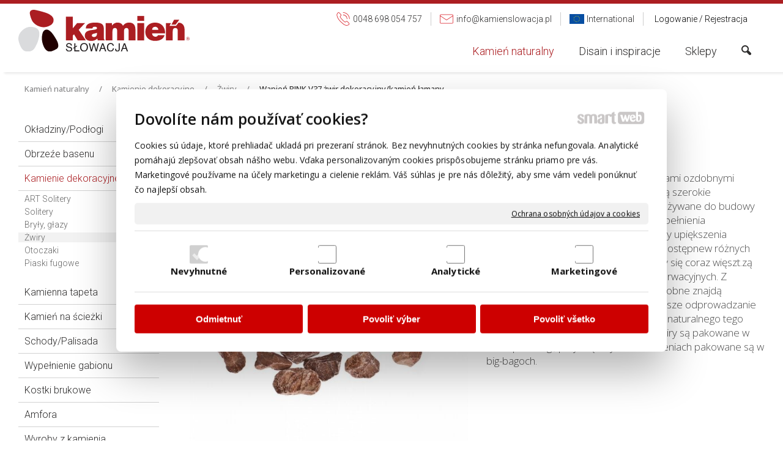

--- FILE ---
content_type: text/html; charset=UTF-8
request_url: https://www.kamienslowacja.pl/wapien-pink-v37-zwir-dekoracyjny-kamien-lamany-3/
body_size: 25352
content:
<!DOCTYPE html>
<!--
Smartweb 4.2 CMS
Copyright © 2025 Smartweb® s.r.o.

Informácie a obrázky publikované na tejto stránke aj jej grafický
vzhľad (webdesign) sú chránené autorským právom. Ani obrázky ani
informácie sa nesmú žiadným spôsobom ani žiadnou formou rozširovať,
alebo používať bez predchádzajúceho písomného súhlasu, s výnimkou,
ak je to výslovne dovolené.
-->
    <html xmlns="http://www.w3.org/1999/xhtml" xmlns:fb="http://ogp.me/ns/fb#"   lang="pl" data-site="kamienslowacja.pl" data-client="1" data-responsive="1" data-maxwidth="1350" data-page="myshopproduct350" data-shop="1" data-useragent="" data-layout-type="layout" data-layout="" data-layout-content=""><head><meta charset="UTF-8"></meta>
    <meta name="HandheldFriendly" content="True"></meta>
    <meta name="viewport" content="width=device-width, initial-scale=1, user-scalable=1" id="meta-viewport"></meta>
    <meta name="apple-mobile-web-app-capable" content="yes"></meta>
    <meta name="apple-mobile-web-app-status-bar-style" content="black-translucent"></meta>
    <meta name="format-detection" content="telephone=no"></meta>
    <meta name="description" content="Dekoracyjne żwiry nazywane też kamykami ozdobnymi nadają się do ogrodów ozdobnych i mają szerokie zastosowanie. Dekoracyjne żwiry są poużywane do budowy ogródków sklanych, tworzenia rabat, wypełnienia wzmocnionych obszarów w ogrodzie, czy upiększenia otoczenia domu. Dekoracyjne żwiry są dostępnew różnych wielkościach. Kamień dekoracyjny cieszy się coraz więszt.zą populrnością ze swoich względów konserwacyjnych. Z praktycznego punktu widzenia żwiry ozdobne znajdą zastosowanie w bliskości domu, jako lepsze odprowadzanie wody deszczowej. Realizacja z kamienia naturalnego tego typu jest bardzo prosta. Dekoracyjne żwiry są pakowane w worki po 25 kg., przy większych zamówieniach pakowane są w big-bagoch."></meta>
    <meta name="abstract" content="Dekoracyjne żwiry nazywane też kamykami ozdobnymi nadają się do ogrodów ozdobnych i mają szerokie zastosowanie. Dekoracyjne żwiry są poużywane do budowy ogródków sklanych, tworzenia rabat, wypełnienia wzmocnionych obszarów w ogrodzie, czy upiększenia otoczenia domu. Dekoracyjne żwiry są dostępnew różnych wielkościach. Kamień dekoracyjny cieszy się coraz więszt.zą populrnością ze swoich względów konserwacyjnych. Z praktycznego punktu widzenia żwiry ozdobne znajdą zastosowanie w bliskości domu, jako lepsze odprowadzanie wody deszczowej. Realizacja z kamienia naturalnego tego typu jest bardzo prosta. Dekoracyjne żwiry są pakowane w worki po 25 kg., przy większych zamówieniach pakowane są w big-bagoch."></meta>
    <meta name="keywords" lang="pl" content="glazura, terakota, kamień naturalny, andezyt, dachówki, akcesoria ogrodowe, płytki, pasjans, babióny, dakoračné kamień"></meta>
    
    <meta name="generator" content="smartweb"></meta>
    <meta name="robots" content="index,follow"></meta>
        <meta property="og:type" content="product"></meta>
        <meta property="og:url" content="https://www.kamienslowacja.pl/wapien-pink-v37-zwir-dekoracyjny-kamien-lamany-3/"></meta>
        <meta property="og:site_name" content="Kamień Słowacja"></meta>
        <meta property="og:title" content="Kamień Słowacja - Żwiry - Wapień PINK V37 żwir dekoracyjny/kamień łamany"></meta>

        <meta property="og:description" content="Dekoracyjne żwiry nazywane też kamykami ozdobnymi nadają się do ogrodów ozdobnych i mają szerokie zastosowanie. Dekoracyjne żwiry są poużywane do budowy ogródków sklanych, tworzenia rabat, wypełnienia wzmocnionych obszarów w ogrodzie, czy upiększenia otoczenia domu. Dekoracyjne żwiry są dostępnew różnych wielkościach. Kamień dekoracyjny cieszy się coraz więszt.zą populrnością ze swoich względów konserwacyjnych. Z praktycznego punktu widzenia żwiry ozdobne znajdą zastosowanie w bliskości domu, jako lepsze odprowadzanie wody deszczowej. Realizacja z kamienia naturalnego tego typu jest bardzo prosta. Dekoracyjne żwiry są pakowane w worki po 25 kg., przy większych zamówieniach pakowane są w big-bagoch."></meta>

        <meta name="twitter:card" content="summary"></meta>
        <meta name="twitter:site" content="kamienslowacja.pl"></meta>
        <meta name="twitter:title" content="Kamień Słowacja - Żwiry - Wapień PINK V37 żwir dekoracyjny/kamień łamany"></meta>
        <meta name="twitter:description" content="Dekoracyjne żwiry nazywane też kamykami ozdobnymi nadają się do ogrodów ozdobnych i mają szerokie zastosowanie. Dekoracyjne żwiry są poużywane do budowy ogródków sklanych, tworzenia rabat, wypełnienia wzmocnionych obszarów w ogrodzie, czy upiększenia otoczenia domu. Dekoracyjne żwiry są dostępnew różnych wielkościach. Kamień dekoracyjny cieszy się coraz więszt.zą populrnością ze swoich względów konserwacyjnych. Z praktycznego punktu widzenia żwiry ozdobne znajdą zastosowanie w bliskości domu, jako lepsze odprowadzanie wody deszczowej. Realizacja z kamienia naturalnego tego typu jest bardzo prosta. Dekoracyjne żwiry są pakowane w worki po 25 kg., przy większych zamówieniach pakowane są w big-bagoch."></meta>
        <meta name="twitter:url" content="https://www.kamienslowacja.pl//wapien-pink-v37-zwir-dekoracyjny-kamien-lamany-3/"></meta>

        <meta name="twitter:image0" content="//www.kamienslowacja.pl/images/wapien_pink_v37_zwir_dekoracyjny_kamien_lamany_2a40341adad749d2.jpg"/><meta name="og:image" content="//www.kamienslowacja.pl/images/wapien_pink_v37_zwir_dekoracyjny_kamien_lamany_2a40341adad749d2.jpg"/><meta name="twitter:image1" content="//www.kamienslowacja.pl/images/wapien_pink_v37_zwir_dekoracyjny_kamien_lamany_650b193365f63f1f.png"/><meta name="og:image" content="//www.kamienslowacja.pl/images/wapien_pink_v37_zwir_dekoracyjny_kamien_lamany_650b193365f63f1f.png"/><!--formatted--><title>Kamień Słowacja - Żwiry - Wapień PINK V37 żwir dekoracyjny/kamień łamany</title><link rel="canonical" href="http://www.kamienslowacja.pl/wapien-pink-v37-zwir-dekoracyjny-kamien-lamany-3/"></link><link rel="stylesheet" type="text/css" href="/data_cache/kamienslowacja.pl/cache/publish_layout/Webfonts.css?1763662782"></link>
    <link rel="stylesheet" type="text/css" href="/core/system/layout/layouts/Default.min.css?1712588862"></link>
    <link rel="stylesheet" type="text/css" href="/core/system/layout/layouts/DefaultEffects.min.css?1610516830"></link>
    <link rel="stylesheet" type="text/css" href="/core/system/layout/layouts/DefaultResponsive.min.css?1629457001"></link>
    <link rel="stylesheet" type="text/css" href="/core/system/layout/layouts/layout.min.css?1610516830"></link>
    <link rel="stylesheet" type="text/css" href="/data_cache/kamienslowacja.pl/cache/publish_layout/layout_remote.css?1763632494"></link>
    <script type="application/ld+json">
        {
        "@context": "https://schema.org",
        "@type": "WebSite",
        "url": "https://www.kamienslowacja.pl/",
        "potentialAction": [{
        "@type": "SearchAction",
        "target": "https://www.kamienslowacja.pl/search/?q={q}",
        "query-input": "required name=q"
        }]
        }
    </script><script type="text/javascript" src="/core/scripts/privacy/definitions.min.js"></script><script type="text/javascript" src="/core/scripts/jquery-3.2.1.min.js"></script><script type="text/javascript" src="/core/scripts/jquery-migrate-3.0.0.min.js"></script><script type="text/javascript" src="/core/scripts/jquery-ui-1.12.1.custom.min.js?1.4"></script><script type="text/javascript" src="/core/scripts/jquery.ui.touch-punch.min.js"></script><script type="text/javascript" src="/core/scripts/circletype.plugins.js"></script><script type="text/javascript" src="/core/scripts/circletype.min.js"></script><script type="text/javascript" src="/core/scripts/jquery.printElement.min.js"></script><script type="text/javascript" src="/core/scripts/jquery.tooltip.min.js"></script><script type="text/javascript" src="/core/scripts/jquery.galleriffic.min.js"></script><script type="text/javascript" src="/core/scripts/owl.carousel.min.js"></script><script type="text/javascript" src="/core/scripts/jquery.cycle2.min.js"></script><script type="text/javascript" src="/core/scripts/jquery.cycle2.effects.min.js"></script><script type="text/javascript" src="/core/scripts/sw_scripts.min.js?5.8.14"></script><script type="text/javascript" src="/core/scripts/fileuploader.min.js"></script><script async src="https://www.googletagmanager.com/gtag/js?id=G-0ZVRWHEH5W"></script><script type="text/javascript">
            window.dataLayer = window.dataLayer || [];
            function gtag(){dataLayer.push(arguments);}
            gtag('js', new Date());
            
            gtag('config', 'UA-37836126-3', {
                'page_title' : 'Kamień Słowacja - Żwiry - Wapień PINK V37 żwir dekoracyjny/kamień łamany',
                'page_path': '/wapien-pink-v37-zwir-dekoracyjny-kamien-lamany-3/'
            });
            googleLibs=true;
            
            gtag('config', 'G-0ZVRWHEH5W', {
                'page_title' : 'Kamień Słowacja - Żwiry - Wapień PINK V37 żwir dekoracyjny/kamień łamany',
                'page_path': '/wapien-pink-v37-zwir-dekoracyjny-kamien-lamany-3/'
            });
            googleAnalytics4=true;
            
            var trackOutboundLink = function(url) {
                gtag('event', 'click', {
                'event_category': 'outbound',
                'event_label': url,
                'transport_type': 'beacon'
                });
            }
	     </script><script type="text/javascript">
          !function(f,b,e,v,n,t,s){if(f.fbq)return;n=f.fbq=function(){n.callMethod?n.callMethod.apply(n,arguments):n.queue.push(arguments)};if(!f._fbq)f._fbq=n;n.push=n;n.loaded=!0;n.version='2.0';n.queue=[];t=b.createElement(e);t.async=!0;t.src=v;s=b.getElementsByTagName(e)[0];s.parentNode.insertBefore(t,s)}(window,document,'script','https://connect.facebook.net/en_US/fbevents.js');
          fbq('init', '1208149613397856');
          fbq('track', 'PageView');
          facebookPixel=true;
        </script><link rel="stylesheet" href="/core/scripts/jquery.fancybox.min.css?3.2.10" type="text/css" media="screen"></link>

    <link rel="stylesheet" href="/core/scripts/jquery.galleriffic.css" type="text/css" media="screen"></link>
    

    <style type="text/css">article .Article .article_image small{color: #000000;} .GalleryImage small, .GalleryImageTop small{color: #000000;} #Logo{width:100%;max-width:280px;} li > div.SecondaryMenu-idp1 > a > span[data-title]{background-image:url('/data/kamienslowacja.pl/images/b67f7c26e2e940bbe6ec.svg');background-position:left center;background-repeat:no-repeat;text-align:left;padding-left:28px;} li > div.SecondaryMenu-idp2 > a > span[data-title]{background-image:url('/data/kamienslowacja.pl/images/b1d24b44cfe70f5a7410.png');background-position:left center;background-repeat:no-repeat;text-align:left;padding-left:27px;} li > div.SecondaryMenu-idp2 > a:hover > span, li.active > div.SecondaryMenu-idp2 > a > span, li.sfHover > div.SecondaryMenu-idp2 > a > span[data-title]{background-image:url('/data/kamienslowacja.pl/images/413b5a45ff6625f931c5.png');background-position:left center;background-repeat:no-repeat;text-align:left;padding-left:27px;} li > div.SecondaryMenu-idp3 > a > span[data-title]{background-image:url('/data/kamienslowacja.pl/images/98072347c05928368b0e.png');background-position:left center;background-repeat:no-repeat;text-align:left;padding-left:27px;} li > div.SecondaryMenu-idp3 > a:hover > span, li.active > div.SecondaryMenu-idp3 > a > span, li.sfHover > div.SecondaryMenu-idp3 > a > span[data-title]{background-image:url('/data/kamienslowacja.pl/images/0aacceb43a91187e1cae.png');background-position:left center;background-repeat:no-repeat;text-align:left;padding-left:27px;} #Menu ul li.megamenu-idp6 ul.Megamenu{background-color:#f6f6f6;padding-top:40px;} #Menu ul li.megamenu-idp6 .megamenu-arrow-div .megamenu-arrows{border-color:transparent transparent #f6f6f6;} #Gallery_idp34{margin-top: 12px;margin-bottom: 0px;margin-left: 0px;margin-right: 0px;padding-top: 0px;padding-bottom: 0px;padding-left: 0px;padding-right: 0px;} #Table_idp71 .TableCell.position-8{width:30%;} .Group_idp725240802099193791234{width: 100%;padding-top: 0px;padding-bottom: 0px;padding-left: 0px;padding-right: 0px;} .Group_idp725240802099193791234.content_group > .GroupData > .GroupDataItem > .GroupDataItemValue{padding-top: 0px;padding-bottom: 0px;padding-left: 0px;padding-right: 0px;} article#Article_idm40920614078858948786-30 .Article p{font-size: 14px;} article#Article_idm40920614078858948786-30 .Article h3.article_title{font-size: 24px;} article#Article_idm1243315507175879122079-32 .Article p{font-size: 14px;} article#Article_idm1243315507175879122079-32 .Article h3.article_title{font-size: 24px;} article#Article_idm2091179563062537540797-34 .Article p{font-size: 14px;} article#Article_idm2091179563062537540797-34 .Article h3.article_title{font-size: 24px;} article#Article_idm2924445761362996594558-36 .Article h3.article_title{font-size: 24px;} #button_6r2hdmbq19rp-idm369.Button{height:45px;} #main_button_6r2hdmbq19rp-idm369{min-width:240px;} #button_6r2hdmbq19rp-idm369.Button:not(.hvr-radial-in):not(.hvr-rectangle-in):not(.hvr-shutter-in-horizontal):not(.hvr-shutter-in-vertical), #button_6r2hdmbq19rp-idm369.Button.hvr-radial-in:after, #button_6r2hdmbq19rp-idm369.Button.hvr-rectangle-in:after, #button_6r2hdmbq19rp-idm369.Button.hvr-shutter-in-horizontal:after,#button_6r2hdmbq19rp-idm369.Button.hvr-shutter-in-vertical:after{background: #808080;} #button_6r2hdmbq19rp-idm369.Button:not(.hvr-sweep-to-right):not(.hvr-sweep-to-left):not(.hvr-sweep-to-bottom):not(.hvr-sweep-to-top):not(.hvr-radial-out):not(.hvr-rectangle-out):not(.hvr-shutter-out-horizontal):not(.hvr-shutter-out-vertical):hover, #button_6r2hdmbq19rp-idm369.Button.hvr-sweep-to-right:after, #button_6r2hdmbq19rp-idm369.Button.hvr-sweep-to-left:after, #button_6r2hdmbq19rp-idm369.Button.hvr-sweep-to-bottom:after, #button_6r2hdmbq19rp-idm369.Button.hvr-sweep-to-top:after, #button_6r2hdmbq19rp-idm369.Button.hvr-radial-out:after, #button_6r2hdmbq19rp-idm369.Button.hvr-rectangle-out:after, #button_6r2hdmbq19rp-idm369.Button.hvr-shutter-out-horizontal:after, #button_6r2hdmbq19rp-idm369.Button.hvr-shutter-out-vertical:after, #button_6r2hdmbq19rp-idm369.Button.hvr-radial-in, #button_6r2hdmbq19rp-idm369.Button.hvr-rectangle-in, #button_6r2hdmbq19rp-idm369.Button.hvr-shutter-in-horizontal,#button_6r2hdmbq19rp-idm369.Button.hvr-shutter-in-vertical{background-color: #d71921;} #button_6r2hdmbq19rp-idm369.Button .ButtonName{font-size: 15px;} #button_6r2hdmbq19rp-idm369.Button span{color: #ffffff;} section.Section-idm188481114041893916338 .content_section.position-0{width:66.66666650%;max-width:880px;} section.Section-idm188481114041893916338 .content_section.position-1{width:33.33333350%;max-width:440px;} section.Section-idp314334098021947038016 .content_section.position-0{width:100.00000000%;max-width:1010px;} section.Section-idp324490486996288636077 .content_section.position-0{width:50.00000000%;max-width:490px;} section.Section-idp324490486996288636077 .content_section.position-1{width:50.00000000%;max-width:490px;} section.Section-idp683254665257339498420 .content_section.position-0{width:100.00000000%;max-width:1010px;} .content_group section.Section-idp721904591096235982910 .content_section.position-0{width:100.00000000%;max-width:1010px;} .content_group section.Section-idp736682988429583612590 .content_section.position-0{width:100.00000000%;max-width:1010px;} section.Section-idp768878126238598028139 .content_section.position-0{width:100.00000000%;max-width:1010px;} section.Section-idp772062199146203033624 .content_section.position-0{width:100.00000000%;max-width:1010px;} section.Section-idm102892880732377158827 .content_section.position-0{width:25.00000000%;max-width:315px;} section.Section-idm102892880732377158827 .content_section.position-1{width:25.00000000%;max-width:315px;} section.Section-idm102892880732377158827 .content_section.position-2{width:25.00000000%;max-width:315px;} section.Section-idm102892880732377158827 .content_section.position-3{width:25.00000000%;max-width:315px;} section.Section-idm4342637317337043029710 .content_section.position-0{width:100.00000000%;max-width:1350px;}@media all and (max-width: 820px){section > span.hrv:nth-of-type(2n){height: 30px;} section > span:nth-of-type(2n) span.hrv{height: 30px;} section > span:nth-of-type(2n) span.hrv hr{width: 30px;} section > span:nth-of-type(2n) > span.hrv span:before{border-bottom-color: #e6e6e6;border-bottom-width: 1px;} .Data > span.hrv:nth-of-type(2n){height: 30px;} .Data > span:nth-of-type(2n) span.hrv{height: 30px;} .Data > span:nth-of-type(2n) span.hrv hr{width: 30px;} .Data > span:nth-of-type(2n) > span.hrv span:before{border-bottom-color: #e6e6e6;border-bottom-width: 1px;}} @media all and (min-width: 1090px){#ThemeNavigation_megamenu_idm22 .ThemeNavigation.theme_navigation > :nth-last-child(-n+2){border-bottom-color: transparent;} #ThemeNavigation_megamenu_idm22 .ThemeNavigation.theme_navigation > :nth-child(-n+8){border-top-color: transparent;} #ThemeNavigation_megamenu_idm22 .ThemeNavigation.theme_navigation  > .ThemeNavigationSeparator:nth-of-type(4n+4){display: table-row;white-space: nowrap;width: 100%;height:0;} #ThemeNavigation_megamenu_idm22 .ThemeNavigation.theme_navigation  > .ThemeNavigationSeparator:nth-of-type(4n+4) .separator{height: auto;} #ThemeNavigation_megamenu_idm22 .ThemeNavigation.theme_navigation > .ThemeNavigationSeparator:nth-of-type(4n+4) .ThemeNavigationSeparatorBorder{display:none;} #ThemeNavigation_megamenu_idm193 .ThemeNavigation.theme_navigation > :nth-last-child(-n+4){border-bottom-color: transparent;} #ThemeNavigation_megamenu_idm193 .ThemeNavigation.theme_navigation > :nth-child(-n+8){border-top-color: transparent;} #ThemeNavigation_megamenu_idm193 .ThemeNavigation.theme_navigation  > .ThemeNavigationSeparator:nth-of-type(4n+4){display: table-row;white-space: nowrap;width: 100%;height:0;} #ThemeNavigation_megamenu_idm193 .ThemeNavigation.theme_navigation  > .ThemeNavigationSeparator:nth-of-type(4n+4) .separator{height: auto;} #ThemeNavigation_megamenu_idm193 .ThemeNavigation.theme_navigation > .ThemeNavigationSeparator:nth-of-type(4n+4) .ThemeNavigationSeparatorBorder{display:none;}} @media all and (min-width: 830px) and (max-width: 1090px){#ThemeNavigation_megamenu_idm22 .ThemeNavigation.theme_navigation > :nth-last-child(-n+4){border-bottom-color: transparent;} #ThemeNavigation_megamenu_idm22 .ThemeNavigation.theme_navigation > :nth-child(-n+6){border-top-color: transparent;} #ThemeNavigation_megamenu_idm22 .ThemeNavigation.theme_navigation  > .ThemeNavigationSeparator:nth-of-type(3n+3){display: table-row;white-space: nowrap;width: 100%;height:0;} #ThemeNavigation_megamenu_idm22 .ThemeNavigation.theme_navigation  > .ThemeNavigationSeparator:nth-of-type(3n+3) .separator{height: auto;} #ThemeNavigation_megamenu_idm22 .ThemeNavigation.theme_navigation > .ThemeNavigationSeparator:nth-of-type(3n+3) .ThemeNavigationSeparatorBorder{display:none;} #ThemeNavigation_megamenu_idm193 .ThemeNavigation.theme_navigation > :nth-last-child(-n+2){border-bottom-color: transparent;} #ThemeNavigation_megamenu_idm193 .ThemeNavigation.theme_navigation > :nth-child(-n+6){border-top-color: transparent;} #ThemeNavigation_megamenu_idm193 .ThemeNavigation.theme_navigation  > .ThemeNavigationSeparator:nth-of-type(3n+3){display: table-row;white-space: nowrap;width: 100%;height:0;} #ThemeNavigation_megamenu_idm193 .ThemeNavigation.theme_navigation  > .ThemeNavigationSeparator:nth-of-type(3n+3) .separator{height: auto;} #ThemeNavigation_megamenu_idm193 .ThemeNavigation.theme_navigation > .ThemeNavigationSeparator:nth-of-type(3n+3) .ThemeNavigationSeparatorBorder{display:none;}} @media all and (min-width: 570px) and (max-width: 830px){#ThemeNavigation_megamenu_idm22 .ThemeNavigation.theme_navigation > :nth-last-child(-n+2){border-bottom-color: transparent;} #ThemeNavigation_megamenu_idm22 .ThemeNavigation.theme_navigation > :nth-child(-n+4){border-top-color: transparent;} #ThemeNavigation_megamenu_idm22 .ThemeNavigation.theme_navigation  > .ThemeNavigationSeparator:nth-of-type(2n+2){display: table-row;white-space: nowrap;width: 100%;height:0;} #ThemeNavigation_megamenu_idm22 .ThemeNavigation.theme_navigation  > .ThemeNavigationSeparator:nth-of-type(2n+2) .separator{height: auto;} #ThemeNavigation_megamenu_idm22 .ThemeNavigation.theme_navigation > .ThemeNavigationSeparator:nth-of-type(2n+2) .ThemeNavigationSeparatorBorder{display:none;} #ThemeNavigation_megamenu_idm193 .ThemeNavigation.theme_navigation > :nth-last-child(-n+4){border-bottom-color: transparent;} #ThemeNavigation_megamenu_idm193 .ThemeNavigation.theme_navigation > :nth-child(-n+4){border-top-color: transparent;} #ThemeNavigation_megamenu_idm193 .ThemeNavigation.theme_navigation  > .ThemeNavigationSeparator:nth-of-type(2n+2){display: table-row;white-space: nowrap;width: 100%;height:0;} #ThemeNavigation_megamenu_idm193 .ThemeNavigation.theme_navigation  > .ThemeNavigationSeparator:nth-of-type(2n+2) .separator{height: auto;} #ThemeNavigation_megamenu_idm193 .ThemeNavigation.theme_navigation > .ThemeNavigationSeparator:nth-of-type(2n+2) .ThemeNavigationSeparatorBorder{display:none;}} @media all and (max-width: 570px){#ThemeNavigation_megamenu_idm22 .ThemeNavigation.theme_navigation > :nth-last-child(-n+2){border-bottom-color: transparent;} #ThemeNavigation_megamenu_idm22 .ThemeNavigation.theme_navigation > :nth-child(-n+2){border-top-color: transparent;} #ThemeNavigation_megamenu_idm22 .ThemeNavigation.theme_navigation  > .ThemeNavigationSeparator:nth-of-type(1n+1){display: table-row;white-space: nowrap;width: 100%;height:0;} #ThemeNavigation_megamenu_idm22 .ThemeNavigation.theme_navigation  > .ThemeNavigationSeparator:nth-of-type(1n+1) .separator{height: auto;} #ThemeNavigation_megamenu_idm22 .ThemeNavigation.theme_navigation > .ThemeNavigationSeparator:nth-of-type(1n+1) .ThemeNavigationSeparatorBorder{display:none;} #ThemeNavigation_megamenu_idm193 .ThemeNavigation.theme_navigation > :nth-last-child(-n+2){border-bottom-color: transparent;} #ThemeNavigation_megamenu_idm193 .ThemeNavigation.theme_navigation > :nth-child(-n+2){border-top-color: transparent;} #ThemeNavigation_megamenu_idm193 .ThemeNavigation.theme_navigation  > .ThemeNavigationSeparator:nth-of-type(1n+1){display: table-row;white-space: nowrap;width: 100%;height:0;} #ThemeNavigation_megamenu_idm193 .ThemeNavigation.theme_navigation  > .ThemeNavigationSeparator:nth-of-type(1n+1) .separator{height: auto;} #ThemeNavigation_megamenu_idm193 .ThemeNavigation.theme_navigation > .ThemeNavigationSeparator:nth-of-type(1n+1) .ThemeNavigationSeparatorBorder{display:none;}} @media all and (min-width: 1069px){#Gallery_idp34 > .GallerySeparator:nth-of-type(4n+4){display: table-row;white-space: nowrap;width: 100%;height:12px;} #Gallery_idp34 .thumbs > .GallerySeparator:nth-of-type(4n+4){display: table-row;white-space: nowrap;width: 100%;}} @media all and (min-width: 788px) and (max-width: 1069px){#Gallery_idp34 > .GallerySeparator:nth-of-type(3n+3){display: table-row;white-space: nowrap;width: 100%;height:12px;} #Gallery_idp34 .thumbs > .GallerySeparator:nth-of-type(3n+3){display: table-row;white-space: nowrap;width: 100%;}} @media all and (min-width: 507px) and (max-width: 788px){#Gallery_idp34 > .GallerySeparator:nth-of-type(2n+2){display: table-row;white-space: nowrap;width: 100%;height:12px;} #Gallery_idp34 .thumbs > .GallerySeparator:nth-of-type(2n+2){display: table-row;white-space: nowrap;width: 100%;}} @media all and (max-width: 507px){#Gallery_idp34 > .GallerySeparator:nth-of-type(1n+1){display: table-row;white-space: nowrap;width: 100%;height:12px;} #Gallery_idp34 .thumbs > .GallerySeparator:nth-of-type(1n+1){display: table-row;white-space: nowrap;width: 100%;}}</style>
    <noscript><link rel="stylesheet" type="text/css" href="/core/system/layout/layouts/DefaultNoScript.min.css?1610516830"></link>
    </noscript></head><body><noscript><img src="https://www.facebook.com/tr?id=1208149613397856&ev=PageView&noscript=1" height="1" width="1" alt="" style="display:none"></img></noscript><div id="fb-root"></div><script type="text/javascript"></script>
            
        <div  class="FixedTop"></div><div  id="main-buttons" data-width="275"><div><div class="main-header"><span class="icon-menu"></span></div><div class="main-close"><span class="icon-menu"></span></div></div><div><div class="main-contact" onclick="window.open('/sklepy/sklep-slowacja-zlate-moravce/','_self')"><span class="icon-phone"></span></div></div><div class="mystatistic-fixed none"><a href="javascript:void(0)" class="statistic" title="" rel="nofollow"><span class="icon-chart-pie-1"></span></a></div></div><nav ><div id="NavSide"><div id="SearchNav" style="" class="Search"><div class="SearchInput_Div"><div class="icon-search-1"></div><div class="input-search"><form action="/search/" method="get" style="padding:0px; margin:0px;"><input type="text" id="qs1" name="q" class="SearchInput" accesskey="s" value="" placeholder="szukać" data-placeholder="szukać" autocomplete="off"/>

                                </form></div></div><div class="search_result_pos" style=""><div class="error-search"></div><div class="SearchResult"></div></div></div><div id="NavMenu"><ul class="menu-items"><li class="NavMenuLevel1 left active" data-name="kamien-naturalny"><div class="Menu-idm2"><a class="menu-item" href="/" target="_self"><span data-title="Kamień naturalny">Kamień naturalny</span></a><a class="menu-icon"><span class="icon-angle-down"></span></a></div><ul class="menu-items"><li class="NavMenuLevel2" data-name="okladziny-podlogi"><div class="Menu-idm366"><a class="menu-item" href="/okladziny-podlogi/" target="_self"><span data-title="Okładziny/Podłogi">Okładziny/Podłogi</span></a><a class="menu-icon"><span class="icon-angle-left"></span></a></div><ul class="menu-items none"><li class="NavMenuLevel3" data-name="okladziny-podlogi-formatowane"><div class="Menu-idm408"><a class="menu-item" href="/okladziny-podlogi/okladziny-podlogi-formatowane/" target="_self"><span data-title="Okładziny/Podłogi formatowane">Okładziny/Podłogi formatowane</span></a></div></li><li class="NavMenuLevel3" data-name="okladziny-podlogi-wielkoformatowe"><div class="Menu-idm415"><a class="menu-item" href="/okladziny-podlogi/okladziny-podlogi-wielkoformatowe/" target="_self"><span data-title="Okładziny/Podłogi wielkoformatowe">Okładziny/Podłogi wielkoformatowe</span></a></div></li><li class="NavMenuLevel3" data-name="kamienna-elewacja-rock-face"><div class="Menu-idm422"><a class="menu-item" href="/okladziny-podlogi/kamienna-elewacja-rock-face/" target="_self"><span data-title="Kamienna elewacja - Rock face">Kamienna elewacja - Rock face</span></a></div></li><li class="NavMenuLevel3" data-name="ciete-paski"><div class="Menu-idm429"><a class="menu-item" href="/okladziny-podlogi/ciete-paski/" target="_self"><span data-title="Cięte paski">Cięte paski</span></a></div></li><li class="NavMenuLevel3" data-name="panele-elewacyjne"><div class="Menu-idm436"><a class="menu-item" href="/okladziny-podlogi/panele-elewacyjne/" target="_self"><span data-title="Panele elewacyjne">Panele elewacyjne</span></a></div></li><li class="NavMenuLevel3" data-name="okladziny-podlogi-nieregularne"><div class="Menu-idm443"><a class="menu-item" href="/okladziny-podlogi/okladziny-podlogi-nieregularne/" target="_self"><span data-title="Okładziny/Podłogi nieregularne">Okładziny/Podłogi nieregularne</span></a></div></li><li class="NavMenuLevel3" data-name="kamien-formatowany"><div class="Menu-idm450"><a class="menu-item" href="/okladziny-podlogi/kamien-formatowany/" target="_self"><span data-title="Kamień formatowany">Kamień formatowany</span></a></div></li><li class="NavMenuLevel3 last" data-name="kamien-formatowany-lupaniem"><div class="Menu-idm457"><a class="menu-item" href="/okladziny-podlogi/kamien-formatowany-lupaniem/" target="_self"><span data-title="Kamień formatowany - łupaniem">Kamień formatowany - łupaniem</span></a></div></li></ul></li><li class="NavMenuLevel2" data-name="obrzeze-basenu"><div class="Menu-idm485"><a class="menu-item" href="/obrzeze-basenu/" target="_self"><span data-title="Obrzeźe basenu">Obrzeźe basenu</span></a></div></li><li class="NavMenuLevel2 active" data-name="kamienie-dekoracyjne"><div class="Menu-idm492"><a class="menu-item" href="/kamienie-dekoracyjne/" target="_self"><span data-title="Kamienie dekoracyjne">Kamienie dekoracyjne</span></a><a class="menu-icon"><span class="icon-angle-down"></span></a></div><ul class="menu-items"><li class="NavMenuLevel3" data-name="art-solitery"><div class="Menu-idm499"><a class="menu-item" href="/kamienie-dekoracyjne/art-solitery/" target="_self"><span data-title="ART Solitery">ART Solitery</span></a></div></li><li class="NavMenuLevel3" data-name="solitery"><div class="Menu-idm506"><a class="menu-item" href="/kamienie-dekoracyjne/solitery/" target="_self"><span data-title="Solitery">Solitery</span></a></div></li><li class="NavMenuLevel3" data-name="bryly-glazy"><div class="Menu-idm513"><a class="menu-item" href="/kamienie-dekoracyjne/bryly-glazy/" target="_self"><span data-title="Bryły, głazy">Bryły, głazy</span></a></div></li><li class="NavMenuLevel3 active" data-name="zwiry"><div class="Menu-idm520"><a class="menu-item" href="/kamienie-dekoracyjne/zwiry/" target="_self"><span data-title="Żwiry">Żwiry</span></a></div></li><li class="NavMenuLevel3" data-name="otoczaki"><div class="Menu-idm527"><a class="menu-item" href="/kamienie-dekoracyjne/otoczaki/" target="_self"><span data-title="Otoczaki">Otoczaki</span></a></div></li><li class="NavMenuLevel3 last" data-name="piaski-fugowe"><div class="Menu-idm534"><a class="menu-item" href="/kamienie-dekoracyjne/piaski-fugowe/" target="_self"><span data-title="Piaski fugowe">Piaski fugowe</span></a></div></li></ul></li><li class="NavMenuLevel2" data-name="kamienna-tapeta"><div class="Menu-idm541"><a class="menu-item" href="/kamienna-tapeta/" target="_self"><span data-title="Kamienna tapeta">Kamienna tapeta</span></a></div></li><li class="NavMenuLevel2" data-name="kamien-na-sciezki"><div class="Menu-idm548"><a class="menu-item" href="/kamien-na-sciezki/" target="_self"><span data-title="Kamień na ścieżki">Kamień na ścieżki</span></a></div></li><li class="NavMenuLevel2" data-name="schody-palisada"><div class="Menu-idm555"><a class="menu-item" href="/schody-palisada/" target="_self"><span data-title="Schody/Palisada">Schody/Palisada</span></a><a class="menu-icon"><span class="icon-angle-left"></span></a></div><ul class="menu-items none"><li class="NavMenuLevel3" data-name="palisada"><div class="Menu-idm562"><a class="menu-item" href="/schody-palisada/palisada/" target="_self"><span data-title="Palisada">Palisada</span></a></div></li><li class="NavMenuLevel3 last" data-name="schody"><div class="Menu-idm569"><a class="menu-item" href="/schody-palisada/schody/" target="_self"><span data-title="Schody">Schody</span></a></div></li></ul></li><li class="NavMenuLevel2" data-name="wypelnienie-gabionu"><div class="Menu-idm576"><a class="menu-item" href="/wypelnienie-gabionu/" target="_self"><span data-title="Wypełnienie gabionu">Wypełnienie gabionu</span></a></div></li><li class="NavMenuLevel2" data-name="kostki-brukowe"><div class="Menu-idm583"><a class="menu-item" href="/kostki-brukowe/" target="_self"><span data-title="Kostki brukowe">Kostki brukowe</span></a></div></li><li class="NavMenuLevel2" data-name="amfora"><div class="Menu-idm597"><a class="menu-item" href="/amfora/" target="_self"><span data-title="Amfora">Amfora</span></a></div></li><li class="NavMenuLevel2" data-name="wyroby-z-kamienia"><div class="Menu-idm604"><a class="menu-item" href="/wyroby-z-kamienia/" target="_self"><span data-title="Wyroby z kamienia">Wyroby z kamienia</span></a><a class="menu-icon"><span class="icon-angle-left"></span></a></div><ul class="menu-items none"><li class="NavMenuLevel3" data-name="kamienna-umywalka"><div class="Menu-idm611"><a class="menu-item" href="/wyroby-z-kamienia/kamienna-umywalka/" target="_self"><span data-title="Kamienna umywalka">Kamienna umywalka</span></a></div></li><li class="NavMenuLevel3" data-name="kamienne-fontanny"><div class="Menu-idm625"><a class="menu-item" href="/wyroby-z-kamienia/kamienne-fontanny/" target="_self"><span data-title="Kamienne fontanny">Kamienne fontanny</span></a></div></li><li class="NavMenuLevel3" data-name="doniczka-kamienna"><div class="Menu-idm646"><a class="menu-item" href="/wyroby-z-kamienia/doniczka-kamienna/" target="_self"><span data-title="Doniczka kamienna">Doniczka kamienna</span></a></div></li><li class="NavMenuLevel3 last" data-name="dodatki-z-kamienia"><div class="Menu-idm653"><a class="menu-item" href="/wyroby-z-kamienia/dodatki-z-kamienia/" target="_self"><span data-title="Dodatki z kamienia">Dodatki z kamienia</span></a></div></li></ul></li><li class="NavMenuLevel2" data-name="kamien-na-murowanie"><div class="Menu-idm660"><a class="menu-item" href="/kamien-na-murowanie/" target="_self"><span data-title="Kamień na murowanie">Kamień na murowanie</span></a></div></li><li class="NavMenuLevel2" data-name="gabiony"><div class="Menu-idm667"><a class="menu-item" href="/gabiony/" target="_self"><span data-title="Gabiony">Gabiony</span></a><a class="menu-icon"><span class="icon-angle-left"></span></a></div><ul class="menu-items none"><li class="NavMenuLevel3" data-name="ozdobne-gabiony"><div class="Menu-idm709"><a class="menu-item" href="/gabiony/ozdobne-gabiony/" target="_self"><span data-title="Ozdobne gabiony">Ozdobne gabiony</span></a></div></li><li class="NavMenuLevel3 last" data-name="gabionowe-zgrzewane"><div class="Menu-idm730"><a class="menu-item" href="/gabiony/gabionowe-zgrzewane/" target="_self"><span data-title="Gabionowe zgrzewane">Gabionowe zgrzewane</span></a></div></li></ul></li><li class="NavMenuLevel2" data-name="akcesoria-ogrodowe"><div class="Menu-idm744"><a class="menu-item" href="/akcesoria-ogrodowe/" target="_self"><span data-title="Akcesoria ogrodowe">Akcesoria ogrodowe</span></a></div></li><li class="NavMenuLevel2" data-name="ochrona-kamienia"><div class="Menu-idm751"><a class="menu-item" href="/ochrona-kamienia/" target="_self"><span data-title="Ochróna kamienia">Ochróna kamienia</span></a></div></li><li class="NavMenuLevel2" data-name="kupon-na-prezent"><div class="Menu-idm758"><a class="menu-item" href="/kupon-na-prezent/" target="_self"><span data-title="Kupon na prezent">Kupon na prezent</span></a></div></li><li class="NavMenuLevel2" data-name="murek-kamienny"><div class="Menu-idm1122"><a class="menu-item" href="/murek-kamienny/" target="_self"><span data-title="Murek kamienny">Murek kamienny</span></a></div></li><li class="NavMenuLevel2 last" data-name="krawezniki"><div class="Menu-idm1129"><a class="menu-item" href="/krawezniki/" target="_self"><span data-title="Krawężniki">Krawężniki</span></a></div></li></ul></li><li class="NavMenuLevel1 left" data-name="disain-i-inspiracje"><div class="Menu-idm1185"><a class="menu-item" href="/disain-i-inspiracje/" target="_self"><span data-title="Disain i inspiracje">Disain i inspiracje</span></a><a class="menu-icon"><span class="icon-angle-left"></span></a></div><ul class="menu-items none"><li class="NavMenuLevel2 last" data-name="kamien-do-ogrodu"><div class="Menu-idm1192"><a class="menu-item" href="/disain-i-inspiracje/kamien-do-ogrodu/" target="_self"><span data-title="Kamień do ogrodu">Kamień do ogrodu</span></a><a class="menu-icon"><span class="icon-angle-left"></span></a></div><ul class="menu-items none"><li class="NavMenuLevel3" data-name="ktore-ogrodzenie-sprawdzi-sie-wokol-domu-kosze-gabionowe-jako-praktyczne-i-estetyczne-rozwiazanie"><div class="Menu-idm1199"><a class="menu-item" href="/disain-i-inspiracje/kamien-do-ogrodu/ktore-ogrodzenie-sprawdzi-sie-wokol-domu-kosze-gabionowe-jako-praktyczne-i-estetyczne-rozwiazanie/" target="_self"><span data-title="Które ogrodzenie sprawdzi się wokół domu? Kosze gabionowe jako praktyczne i estetyczne rozwiązanie">Które ogrodzenie sprawdzi się wokół domu? Kosze gabionowe jako praktyczne i estetyczne rozwiązanie</span></a></div></li><li class="NavMenuLevel3" data-name="5-wskazowek-dotyczacych-ukladania-plytek-wewnatrz"><div class="Menu-idm1206"><a class="menu-item" href="/disain-i-inspiracje/kamien-do-ogrodu/5-wskazowek-dotyczacych-ukladania-plytek-wewnatrz/" target="_self"><span data-title="5 wskazówek dotyczących układania płytek wewnątrz">5 wskazówek dotyczących układania płytek wewnątrz</span></a></div></li><li class="NavMenuLevel3" data-name="przygotuj-sie-na-lato-2024-luksusowa-plytka-basenowa-ktora-cie-oczaruje"><div class="Menu-idm1213"><a class="menu-item" href="/disain-i-inspiracje/kamien-do-ogrodu/przygotuj-sie-na-lato-2024-luksusowa-plytka-basenowa-ktora-cie-oczaruje/" target="_self"><span data-title="Przygotuj się na lato 2024 – luksusowa płytka basenowa, która Cię oczaruje">Przygotuj się na lato 2024 – luksusowa płytka basenowa, która Cię oczaruje</span></a></div></li><li class="NavMenuLevel3" data-name="ogrodzenia-gabionowe-3-wskazowki-dotyczace-stylowego-ogrodzenia"><div class="Menu-idm1220"><a class="menu-item" href="/disain-i-inspiracje/kamien-do-ogrodu/ogrodzenia-gabionowe-3-wskazowki-dotyczace-stylowego-ogrodzenia/" target="_self"><span data-title="Ogrodzenia gabionowe: 3 wskazówki dotyczące stylowego ogrodzenia">Ogrodzenia gabionowe: 3 wskazówki dotyczące stylowego ogrodzenia</span></a></div></li><li class="NavMenuLevel3" data-name="plytki-tarasowe-trendy-sezonu-2024"><div class="Menu-idm1227"><a class="menu-item" href="/disain-i-inspiracje/kamien-do-ogrodu/plytki-tarasowe-trendy-sezonu-2024/" target="_self"><span data-title="Płytki tarasowe – trendy sezonu 2024">Płytki tarasowe – trendy sezonu 2024</span></a></div></li><li class="NavMenuLevel3" data-name="kostka-brukowa-kamien-na-sciezki-czy-kamien-ciety-jaka-plyta-chodnikowa-bedzie-najlepsza"><div class="Menu-idm1234"><a class="menu-item" href="/disain-i-inspiracje/kamien-do-ogrodu/kostka-brukowa-kamien-na-sciezki-czy-kamien-ciety-jaka-plyta-chodnikowa-bedzie-najlepsza/" target="_self"><span data-title="Kostka brukowa, kamień na ścieżki czy kamień cięty – jaka płyta chodnikowa będzie najlepsza">Kostka brukowa, kamień na ścieżki czy kamień cięty – jaka płyta chodnikowa będzie najlepsza</span></a></div></li><li class="NavMenuLevel3" data-name="plytki-wielkoformatowe-do-kuchni-poznaj-nowosci-w-naszej-ofercie"><div class="Menu-idm1241"><a class="menu-item" href="/disain-i-inspiracje/kamien-do-ogrodu/plytki-wielkoformatowe-do-kuchni-poznaj-nowosci-w-naszej-ofercie/" target="_self"><span data-title="Płytki wielkoformatowe do kuchni: poznaj nowości w naszej ofercie">Płytki wielkoformatowe do kuchni: poznaj nowości w naszej ofercie</span></a></div></li><li class="NavMenuLevel3" data-name="okladziny-elewacyjne-z-kamienia-naturalnego-5-wskazowek-na-oryginalna-elewacje"><div class="Menu-idm1248"><a class="menu-item" href="/disain-i-inspiracje/kamien-do-ogrodu/okladziny-elewacyjne-z-kamienia-naturalnego-5-wskazowek-na-oryginalna-elewacje/" target="_self"><span data-title="Okładziny elewacyjne z kamienia naturalnego – 5 wskazówek na oryginalną elewację">Okładziny elewacyjne z kamienia naturalnego – 5 wskazówek na oryginalną elewację</span></a></div></li><li class="NavMenuLevel3" data-name="kosze-gabionowe-praktyczni-pomocnicy-i-estetyczny-dodatek-do-kazdego-ogrodu"><div class="Menu-idm1255"><a class="menu-item" href="/disain-i-inspiracje/kamien-do-ogrodu/kosze-gabionowe-praktyczni-pomocnicy-i-estetyczny-dodatek-do-kazdego-ogrodu/" target="_self"><span data-title="Kosze gabionowe – praktyczni pomocnicy i estetyczny dodatek do każdego ogrodu">Kosze gabionowe – praktyczni pomocnicy i estetyczny dodatek do każdego ogrodu</span></a></div></li><li class="NavMenuLevel3" data-name="solitery-art-dzielo-sztuki-do-oryginalnego-ogrodu"><div class="Menu-idm1262"><a class="menu-item" href="/disain-i-inspiracje/kamien-do-ogrodu/solitery-art-dzielo-sztuki-do-oryginalnego-ogrodu/" target="_self"><span data-title="Solitery ART – dzieło sztuki do oryginalnego ogrodu">Solitery ART – dzieło sztuki do oryginalnego ogrodu</span></a></div></li><li class="NavMenuLevel3" data-name="dekoracyjne-i-praktyczne-plytki-do-kuchni-postaw-na-naturalny-kamien"><div class="Menu-idm1269"><a class="menu-item" href="/disain-i-inspiracje/kamien-do-ogrodu/dekoracyjne-i-praktyczne-plytki-do-kuchni-postaw-na-naturalny-kamien/" target="_self"><span data-title="Dekoracyjne i praktyczne płytki do kuchni: postaw na naturalny kamień">Dekoracyjne i praktyczne płytki do kuchni: postaw na naturalny kamień</span></a></div></li><li class="NavMenuLevel3" data-name="jak-wybrac-plytki-lazienkowe-3-wazne-aspekty"><div class="Menu-idm1276"><a class="menu-item" href="/disain-i-inspiracje/kamien-do-ogrodu/jak-wybrac-plytki-lazienkowe-3-wazne-aspekty/" target="_self"><span data-title="Jak wybrać płytki łazienkowe – 3 ważne aspekty">Jak wybrać płytki łazienkowe – 3 ważne aspekty</span></a></div></li><li class="NavMenuLevel3" data-name="przygotuj-swoj-wymarzony-letni-taras-posadzka-na-taras-z-kamienia-naturalnego-na-pewno-cie-nie-zawiedzie"><div class="Menu-idm1283"><a class="menu-item" href="/disain-i-inspiracje/kamien-do-ogrodu/przygotuj-swoj-wymarzony-letni-taras-posadzka-na-taras-z-kamienia-naturalnego-na-pewno-cie-nie-zawiedzie/" target="_self"><span data-title="Przygotuj swój wymarzony letni taras –posadzka na taras z kamienia naturalnego na pewno Cię nie zawiedzie!">Przygotuj swój wymarzony letni taras –posadzka na taras z kamienia naturalnego na pewno Cię nie zawiedzie!</span></a></div></li><li class="NavMenuLevel3" data-name="wielkoformatowa-okladzina-z-kamienia-naturalnego"><div class="Menu-idm1290"><a class="menu-item" href="/disain-i-inspiracje/kamien-do-ogrodu/wielkoformatowa-okladzina-z-kamienia-naturalnego/" target="_self"><span data-title="Wielkoformatowa okładzina z kamienia naturalnego">Wielkoformatowa okładzina z kamienia naturalnego</span></a></div></li><li class="NavMenuLevel3" data-name="kamien-naturalny-we-wnetrzu-odpowiednie-umiejscowienie-i-zastosowanie"><div class="Menu-idm1297"><a class="menu-item" href="/disain-i-inspiracje/kamien-do-ogrodu/kamien-naturalny-we-wnetrzu-odpowiednie-umiejscowienie-i-zastosowanie/" target="_self"><span data-title="Kamień naturalny we wnętrzu – odpowiednie umiejscowienie i zastosowanie">Kamień naturalny we wnętrzu – odpowiednie umiejscowienie i zastosowanie</span></a></div></li><li class="NavMenuLevel3" data-name="plytki-lazienkowe-i-prysznicowe-nie-boj-sie-kamienia-naturalnego"><div class="Menu-idm1304"><a class="menu-item" href="/disain-i-inspiracje/kamien-do-ogrodu/plytki-lazienkowe-i-prysznicowe-nie-boj-sie-kamienia-naturalnego/" target="_self"><span data-title="Płytki łazienkowe i prysznicowe: nie bój się kamienia naturalnego">Płytki łazienkowe i prysznicowe: nie bój się kamienia naturalnego</span></a></div></li><li class="NavMenuLevel3" data-name="5-wskazowek-na-naprawde-wyjatkowy-prezent-swiateczny"><div class="Menu-idm1311"><a class="menu-item" href="/disain-i-inspiracje/kamien-do-ogrodu/5-wskazowek-na-naprawde-wyjatkowy-prezent-swiateczny/" target="_self"><span data-title="5 wskazówek na naprawdę wyjątkowy prezent świąteczny">5 wskazówek na naprawdę wyjątkowy prezent świąteczny</span></a></div></li><li class="NavMenuLevel3" data-name="plytki-marmurowe-odpowiednie-rodzaje-do-wnetrz-i-alternatywy"><div class="Menu-idm1318"><a class="menu-item" href="/disain-i-inspiracje/kamien-do-ogrodu/plytki-marmurowe-odpowiednie-rodzaje-do-wnetrz-i-alternatywy/" target="_self"><span data-title="Płytki marmurowe – odpowiednie rodzaje do wnętrz i alternatywy">Płytki marmurowe – odpowiednie rodzaje do wnętrz i alternatywy</span></a></div></li><li class="NavMenuLevel3" data-name="plytki-czy-okladzina-do-lazienki-czy-kamien-naturalny-to-dobry-pomysl"><div class="Menu-idm1325"><a class="menu-item" href="/disain-i-inspiracje/kamien-do-ogrodu/plytki-czy-okladzina-do-lazienki-czy-kamien-naturalny-to-dobry-pomysl/" target="_self"><span data-title="Płytki czy okładzina do łazienki – czy kamień naturalny to dobry pomysł?">Płytki czy okładzina do łazienki – czy kamień naturalny to dobry pomysł?</span></a></div></li><li class="NavMenuLevel3" data-name="plytki-we-wnetrzach-z-kamienia-naturalnego-piekno-natury-pod-stopami"><div class="Menu-idm1332"><a class="menu-item" href="/disain-i-inspiracje/kamien-do-ogrodu/plytki-we-wnetrzach-z-kamienia-naturalnego-piekno-natury-pod-stopami/" target="_self"><span data-title="Płytki we wnętrzach z kamienia naturalnego – piękno natury pod stopami">Płytki we wnętrzach z kamienia naturalnego – piękno natury pod stopami</span></a></div></li><li class="NavMenuLevel3" data-name="marmurowa-umywalka-z-kamienia-naturalnego-jako-element-dominujacy-w-nowoczesnej-lazience"><div class="Menu-idm1339"><a class="menu-item" href="/disain-i-inspiracje/kamien-do-ogrodu/marmurowa-umywalka-z-kamienia-naturalnego-jako-element-dominujacy-w-nowoczesnej-lazience/" target="_self"><span data-title="Marmurowa umywalka z kamienia naturalnego jako element dominujący w nowoczesnej łazience">Marmurowa umywalka z kamienia naturalnego jako element dominujący w nowoczesnej łazience</span></a></div></li><li class="NavMenuLevel3" data-name="plytki-i-okladzina-z-kamienia-naturalnego-odpowiednie-nie-tylko-na-zewnatrz"><div class="Menu-idm1346"><a class="menu-item" href="/disain-i-inspiracje/kamien-do-ogrodu/plytki-i-okladzina-z-kamienia-naturalnego-odpowiednie-nie-tylko-na-zewnatrz/" target="_self"><span data-title="Płytki i okładzina z kamienia naturalnego – odpowiednie nie tylko na zewnątrz">Płytki i okładzina z kamienia naturalnego – odpowiednie nie tylko na zewnątrz</span></a></div></li><li class="NavMenuLevel3" data-name="kamienne-i-zwirowe-sciezki-w-ogrodzie"><div class="Menu-idm1353"><a class="menu-item" href="/disain-i-inspiracje/kamien-do-ogrodu/kamienne-i-zwirowe-sciezki-w-ogrodzie/" target="_self"><span data-title="Kamienne i żwirowe ścieżki w ogrodzie">Kamienne i żwirowe ścieżki w ogrodzie</span></a></div></li><li class="NavMenuLevel3" data-name="okladzina-scienna-do-kuchni-5-wskazowek"><div class="Menu-idm1360"><a class="menu-item" href="/disain-i-inspiracje/kamien-do-ogrodu/okladzina-scienna-do-kuchni-5-wskazowek/" target="_self"><span data-title="Okładzina ścienna do kuchni – 5 wskazówek">Okładzina ścienna do kuchni – 5 wskazówek</span></a></div></li><li class="NavMenuLevel3" data-name="jak-odpowiednio-dobrac-taras-z-kostki-brukowej-doradzimy-ci"><div class="Menu-idm1367"><a class="menu-item" href="/disain-i-inspiracje/kamien-do-ogrodu/jak-odpowiednio-dobrac-taras-z-kostki-brukowej-doradzimy-ci/" target="_self"><span data-title="Jak odpowiednio dobrać taras z kostki brukowej? Doradzimy Ci...">Jak odpowiednio dobrać taras z kostki brukowej? Doradzimy Ci...</span></a></div></li><li class="NavMenuLevel3" data-name="kamienie-na-sciezke-w-trawie-i-ich-zalety"><div class="Menu-idm1374"><a class="menu-item" href="/disain-i-inspiracje/kamien-do-ogrodu/kamienie-na-sciezke-w-trawie-i-ich-zalety/" target="_self"><span data-title="Kamienie na ścieżkę w trawie i ich zalety">Kamienie na ścieżkę w trawie i ich zalety</span></a></div></li><li class="NavMenuLevel3" data-name="kamienne-plytki-na-zewnatrz"><div class="Menu-idm1381"><a class="menu-item" href="/disain-i-inspiracje/kamien-do-ogrodu/kamienne-plytki-na-zewnatrz/" target="_self"><span data-title="Kamienne płytki na zewnątrz">Kamienne płytki na zewnątrz</span></a></div></li><li class="NavMenuLevel3" data-name="okladzina-scienna-jakie-rodzaje-plytek-kamiennych-zastosowac-w-swoim-domu"><div class="Menu-idm1388"><a class="menu-item" href="/disain-i-inspiracje/kamien-do-ogrodu/okladzina-scienna-jakie-rodzaje-plytek-kamiennych-zastosowac-w-swoim-domu/" target="_self"><span data-title="Okładzina ścienna: Jakie rodzaje płytek kamiennych zastosować w swoim domu">Okładzina ścienna: Jakie rodzaje płytek kamiennych zastosować w swoim domu</span></a></div></li><li class="NavMenuLevel3" data-name="kamienie-do-gabionow-i-ogrodzen-gabionowych"><div class="Menu-idm1395"><a class="menu-item" href="/disain-i-inspiracje/kamien-do-ogrodu/kamienie-do-gabionow-i-ogrodzen-gabionowych/" target="_self"><span data-title="Kamienie do gabionów i ogrodzeń gabionowych">Kamienie do gabionów i ogrodzeń gabionowych</span></a></div></li><li class="NavMenuLevel3" data-name="plytki-kamienne-na-taras-i-wokol-basenu"><div class="Menu-idm1402"><a class="menu-item" href="/disain-i-inspiracje/kamien-do-ogrodu/plytki-kamienne-na-taras-i-wokol-basenu/" target="_self"><span data-title="Płytki kamienne na taras i wokół basenu">Płytki kamienne na taras i wokół basenu</span></a></div></li><li class="NavMenuLevel3" data-name="wybor-okladziny-zewnetrznej-dla-domu-w-2023-r"><div class="Menu-idm1409"><a class="menu-item" href="/disain-i-inspiracje/kamien-do-ogrodu/wybor-okladziny-zewnetrznej-dla-domu-w-2023-r/" target="_self"><span data-title="Wybór okładziny zewnętrznej dla domu w 2023 r.">Wybór okładziny zewnętrznej dla domu w 2023 r.</span></a></div></li><li class="NavMenuLevel3" data-name="czym-jest-krawedz-basenowa"><div class="Menu-idm1416"><a class="menu-item" href="/disain-i-inspiracje/kamien-do-ogrodu/czym-jest-krawedz-basenowa/" target="_self"><span data-title="Czym jest krawędź basenowa">Czym jest krawędź basenowa</span></a></div></li><li class="NavMenuLevel3" data-name="dlaczego-kamienne-plytki-i-okladziny-z-lupka-sa-tak-popularne"><div class="Menu-idm1423"><a class="menu-item" href="/disain-i-inspiracje/kamien-do-ogrodu/dlaczego-kamienne-plytki-i-okladziny-z-lupka-sa-tak-popularne/" target="_self"><span data-title="Dlaczego kamienne płytki i okładziny z łupka są tak popularne">Dlaczego kamienne płytki i okładziny z łupka są tak popularne</span></a></div></li><li class="NavMenuLevel3" data-name="aktualny-trend-plytki-z-kamienia-naturalnego"><div class="Menu-idm1430"><a class="menu-item" href="/disain-i-inspiracje/kamien-do-ogrodu/aktualny-trend-plytki-z-kamienia-naturalnego/" target="_self"><span data-title="Aktualny trend: Płytki z kamienia naturalnego">Aktualny trend: Płytki z kamienia naturalnego</span></a></div></li><li class="NavMenuLevel3" data-name="pomysly-na-zewnetrzne-okladziny-elewacyjne"><div class="Menu-idm1437"><a class="menu-item" href="/disain-i-inspiracje/kamien-do-ogrodu/pomysly-na-zewnetrzne-okladziny-elewacyjne/" target="_self"><span data-title="Pomysły na zewnętrzne okładziny elewacyjne">Pomysły na zewnętrzne okładziny elewacyjne</span></a></div></li><li class="NavMenuLevel3" data-name="trawertyn-i-jego-aktualne-trendy-i-realizacje"><div class="Menu-idm1444"><a class="menu-item" href="/disain-i-inspiracje/kamien-do-ogrodu/trawertyn-i-jego-aktualne-trendy-i-realizacje/" target="_self"><span data-title="Trawertyn i jego aktualne trendy i realizacje">Trawertyn i jego aktualne trendy i realizacje</span></a></div></li><li class="NavMenuLevel3" data-name="okladziny-z-kamienia-naturalnego-pomysly-i-inspiracje"><div class="Menu-idm1451"><a class="menu-item" href="/disain-i-inspiracje/kamien-do-ogrodu/okladziny-z-kamienia-naturalnego-pomysly-i-inspiracje/" target="_self"><span data-title="Okładziny z kamienia naturalnego: Pomysły i inspiracje">Okładziny z kamienia naturalnego: Pomysły i inspiracje</span></a></div></li><li class="NavMenuLevel3" data-name="pomysly-na-zaprojektowanie-nawierzchni-zewnetrznej-dla-twojego-domu"><div class="Menu-idm1458"><a class="menu-item" href="/disain-i-inspiracje/kamien-do-ogrodu/pomysly-na-zaprojektowanie-nawierzchni-zewnetrznej-dla-twojego-domu/" target="_self"><span data-title="Pomysły na zaprojektowanie nawierzchni zewnętrznej dla Twojego domu">Pomysły na zaprojektowanie nawierzchni zewnętrznej dla Twojego domu</span></a></div></li><li class="NavMenuLevel3" data-name="jak-przykleic-okladzine-do-sciany-kamienne-okladziny-ktore-mozesz-szybko-i-latwo-przykleic-poradnik-fotograficzny"><div class="Menu-idm1465"><a class="menu-item" href="/disain-i-inspiracje/kamien-do-ogrodu/jak-przykleic-okladzine-do-sciany-kamienne-okladziny-ktore-mozesz-szybko-i-latwo-przykleic-poradnik-fotograficzny/" target="_self"><span data-title="Jak przykleić okładzinę do ściany? Kamienne okładziny, które możesz szybko i łatwo przykleić (Poradnik fotograficzny)">Jak przykleić okładzinę do ściany? Kamienne okładziny, które możesz szybko i łatwo przykleić (Poradnik fotograficzny)</span></a></div></li><li class="NavMenuLevel3" data-name="jak-ozdobic-elewacje-zewnetrzna-za-pomoca-gabionow"><div class="Menu-idm1472"><a class="menu-item" href="/disain-i-inspiracje/kamien-do-ogrodu/jak-ozdobic-elewacje-zewnetrzna-za-pomoca-gabionow/" target="_self"><span data-title="Jak ozdobić elewację zewnętrzną za pomocą gabionów">Jak ozdobić elewację zewnętrzną za pomocą gabionów</span></a></div></li><li class="NavMenuLevel3" data-name="pomysly-na-zewnetrzne-kamienne-okladziny-scienne"><div class="Menu-idm1479"><a class="menu-item" href="/disain-i-inspiracje/kamien-do-ogrodu/pomysly-na-zewnetrzne-kamienne-okladziny-scienne/" target="_self"><span data-title="Pomysły na zewnętrzne kamienne okładziny ścienne">Pomysły na zewnętrzne kamienne okładziny ścienne</span></a></div></li><li class="NavMenuLevel3" data-name="kamienne-plytki-lupkowe-w-lazience-poradnik-jak-ich-uzywac"><div class="Menu-idm1486"><a class="menu-item" href="/disain-i-inspiracje/kamien-do-ogrodu/kamienne-plytki-lupkowe-w-lazience-poradnik-jak-ich-uzywac/" target="_self"><span data-title="Kamienne płytki łupkowe w łazience – poradnik, jak ich używać">Kamienne płytki łupkowe w łazience – poradnik, jak ich używać</span></a></div></li><li class="NavMenuLevel3" data-name="oryginalne-dekoracje-i-akcesoria-do-domu"><div class="Menu-idm1493"><a class="menu-item" href="/disain-i-inspiracje/kamien-do-ogrodu/oryginalne-dekoracje-i-akcesoria-do-domu/" target="_self"><span data-title="Oryginalne dekoracje i akcesoria do domu">Oryginalne dekoracje i akcesoria do domu</span></a></div></li><li class="NavMenuLevel3" data-name="gabiony-ogrodzeniowe-z-luznego-kamienia"><div class="Menu-idm1500"><a class="menu-item" href="/disain-i-inspiracje/kamien-do-ogrodu/gabiony-ogrodzeniowe-z-luznego-kamienia/" target="_self"><span data-title="Gabiony ogrodzeniowe z luźnego kamienia">Gabiony ogrodzeniowe z luźnego kamienia</span></a></div></li><li class="NavMenuLevel3" data-name="pomysly-na-stworzenie-ogrodu-skalnego-w-twoim-ogrodzie"><div class="Menu-idm1507"><a class="menu-item" href="/disain-i-inspiracje/kamien-do-ogrodu/pomysly-na-stworzenie-ogrodu-skalnego-w-twoim-ogrodzie/" target="_self"><span data-title="Pomysły na stworzenie ogrodu skalnego w twoim ogrodzie">Pomysły na stworzenie ogrodu skalnego w twoim ogrodzie</span></a></div></li><li class="NavMenuLevel3" data-name="okladziny-kamienne-w-aranzacji-wnetrz"><div class="Menu-idm1514"><a class="menu-item" href="/disain-i-inspiracje/kamien-do-ogrodu/okladziny-kamienne-w-aranzacji-wnetrz/" target="_self"><span data-title="Okładziny kamienne w aranżacji wnętrz">Okładziny kamienne w aranżacji wnętrz</span></a></div></li><li class="NavMenuLevel3" data-name="mrozoodporne-plytki-kamienne-trawertyn"><div class="Menu-idm1521"><a class="menu-item" href="/disain-i-inspiracje/kamien-do-ogrodu/mrozoodporne-plytki-kamienne-trawertyn/" target="_self"><span data-title="Mrozoodporne płytki kamienne Trawertyn">Mrozoodporne płytki kamienne Trawertyn</span></a></div></li><li class="NavMenuLevel3" data-name="przewodnik-po-kamieniach-dekoracyjnych-do-ogrodu"><div class="Menu-idm1528"><a class="menu-item" href="/disain-i-inspiracje/kamien-do-ogrodu/przewodnik-po-kamieniach-dekoracyjnych-do-ogrodu/" target="_self"><span data-title="Przewodnik po kamieniach dekoracyjnych do ogrodu">Przewodnik po kamieniach dekoracyjnych do ogrodu</span></a></div></li><li class="NavMenuLevel3" data-name="gabiony-co-powinienes-o-nich-wiedziec"><div class="Menu-idm1535"><a class="menu-item" href="/disain-i-inspiracje/kamien-do-ogrodu/gabiony-co-powinienes-o-nich-wiedziec/" target="_self"><span data-title="Gabiony: co powinieneś o nich wiedzieć">Gabiony: co powinieneś o nich wiedzieć</span></a></div></li><li class="NavMenuLevel3" data-name="sciezki-w-ogrodzie-wykonane-z-kamienia-wapiennego"><div class="Menu-idm1542"><a class="menu-item" href="/disain-i-inspiracje/kamien-do-ogrodu/sciezki-w-ogrodzie-wykonane-z-kamienia-wapiennego/" target="_self"><span data-title="Ścieżki w ogrodzie wykonane z kamienia wapiennego">Ścieżki w ogrodzie wykonane z kamienia wapiennego</span></a></div></li><li class="NavMenuLevel3" data-name="przede-wszystkim-nawierzchnia-wokol-basenu-musi-byc-mrozoodporna-i-bezpieczna"><div class="Menu-idm1549"><a class="menu-item" href="/disain-i-inspiracje/kamien-do-ogrodu/przede-wszystkim-nawierzchnia-wokol-basenu-musi-byc-mrozoodporna-i-bezpieczna/" target="_self"><span data-title="Przede wszystkim nawierzchnia wokół basenu musi być mrozoodporna i bezpieczna">Przede wszystkim nawierzchnia wokół basenu musi być mrozoodporna i bezpieczna</span></a></div></li><li class="NavMenuLevel3" data-name="wapien-kamien-naturalny-ktory-pamieta-dinozaury"><div class="Menu-idm1556"><a class="menu-item" href="/disain-i-inspiracje/kamien-do-ogrodu/wapien-kamien-naturalny-ktory-pamieta-dinozaury/" target="_self"><span data-title="Wapień: Kamień naturalny, który pamięta dinozaury">Wapień: Kamień naturalny, który pamięta dinozaury</span></a></div></li><li class="NavMenuLevel3" data-name="kamien-jako-dodatek-do-wnetrza-jak-to-zrobic"><div class="Menu-idm1563"><a class="menu-item" href="/disain-i-inspiracje/kamien-do-ogrodu/kamien-jako-dodatek-do-wnetrza-jak-to-zrobic/" target="_self"><span data-title="Kamień jako dodatek do wnętrza? Jak to zrobić?">Kamień jako dodatek do wnętrza? Jak to zrobić?</span></a></div></li><li class="NavMenuLevel3" data-name="wapienny-soliter-jako-donica"><div class="Menu-idm1570"><a class="menu-item" href="/disain-i-inspiracje/kamien-do-ogrodu/wapienny-soliter-jako-donica/" target="_self"><span data-title="Wapienny soliter jako donica">Wapienny soliter jako donica</span></a></div></li><li class="NavMenuLevel3" data-name="trawertyn-i-jego-ukryta-wyjatkowosc"><div class="Menu-idm1577"><a class="menu-item" href="/disain-i-inspiracje/kamien-do-ogrodu/trawertyn-i-jego-ukryta-wyjatkowosc/" target="_self"><span data-title="Trawertyn i jego ukryta wyjątkowość">Trawertyn i jego ukryta wyjątkowość</span></a></div></li><li class="NavMenuLevel3" data-name="jaka-okladzine-elewacyjna-wybrac-dla-domu"><div class="Menu-idm1584"><a class="menu-item" href="/disain-i-inspiracje/kamien-do-ogrodu/jaka-okladzine-elewacyjna-wybrac-dla-domu/" target="_self"><span data-title="Jaką okładzinę elewacyjną wybrać dla domu?">Jaką okładzinę elewacyjną wybrać dla domu?</span></a></div></li><li class="NavMenuLevel3" data-name="jak-wybrac-okladzine-na-sciane"><div class="Menu-idm1591"><a class="menu-item" href="/disain-i-inspiracje/kamien-do-ogrodu/jak-wybrac-okladzine-na-sciane/" target="_self"><span data-title="Jak wybrać okładzinę na ścianę">Jak wybrać okładzinę na ścianę</span></a></div></li><li class="NavMenuLevel3" data-name="wspaniale-wskazowki-dotyczace-obrzezy-basenow-trawertynowych"><div class="Menu-idm1598"><a class="menu-item" href="/disain-i-inspiracje/kamien-do-ogrodu/wspaniale-wskazowki-dotyczace-obrzezy-basenow-trawertynowych/" target="_self"><span data-title="Wspaniałe wskazówki dotyczące obrzeży basenów trawertynowych">Wspaniałe wskazówki dotyczące obrzeży basenów trawertynowych</span></a></div></li><li class="NavMenuLevel3" data-name="okladzina-kamienna-na-dom-i-plot-z-kamienia"><div class="Menu-idm1605"><a class="menu-item" href="/disain-i-inspiracje/kamien-do-ogrodu/okladzina-kamienna-na-dom-i-plot-z-kamienia/" target="_self"><span data-title="Okładzina kamienna na dom i płot z kamienia">Okładzina kamienna na dom i płot z kamienia</span></a></div></li><li class="NavMenuLevel3" data-name="pomysly-jak-upiekszyc-ogrod-i-cokol-z-plyt-kamiennych"><div class="Menu-idm1612"><a class="menu-item" href="/disain-i-inspiracje/kamien-do-ogrodu/pomysly-jak-upiekszyc-ogrod-i-cokol-z-plyt-kamiennych/" target="_self"><span data-title="Pomysły, jak upiększyć ogród i cokół z płyt kamiennych">Pomysły, jak upiększyć ogród i cokół z płyt kamiennych</span></a></div></li><li class="NavMenuLevel3" data-name="prowansalski-styl-zycia-i-kamienie-w-ogrodzie"><div class="Menu-idm1619"><a class="menu-item" href="/disain-i-inspiracje/kamien-do-ogrodu/prowansalski-styl-zycia-i-kamienie-w-ogrodzie/" target="_self"><span data-title="Prowansalski styl życia i kamienie w ogrodzie">Prowansalski styl życia i kamienie w ogrodzie</span></a></div></li><li class="NavMenuLevel3" data-name="kora-kamienna-jest-lepsza-niz-mulcz"><div class="Menu-idm1626"><a class="menu-item" href="/disain-i-inspiracje/kamien-do-ogrodu/kora-kamienna-jest-lepsza-niz-mulcz/" target="_self"><span data-title="Kora kamienna jest lepsza niż mulcz">Kora kamienna jest lepsza niż mulcz</span></a></div></li><li class="NavMenuLevel3" data-name="popularne-kamienie-w-ogrodzie-andezyt-lupek-trawertyn-i-granit"><div class="Menu-idm1633"><a class="menu-item" href="/disain-i-inspiracje/kamien-do-ogrodu/popularne-kamienie-w-ogrodzie-andezyt-lupek-trawertyn-i-granit/" target="_self"><span data-title="Popularne kamienie w ogrodzie: andezyt, łupek, trawertyn i granit">Popularne kamienie w ogrodzie: andezyt, łupek, trawertyn i granit</span></a></div></li><li class="NavMenuLevel3" data-name="najpiekniejsze-sciezki-z-kamienia-twardego-i-luznego-oraz-sciezki-do-kazdego-ogrodu"><div class="Menu-idm1640"><a class="menu-item" href="/disain-i-inspiracje/kamien-do-ogrodu/najpiekniejsze-sciezki-z-kamienia-twardego-i-luznego-oraz-sciezki-do-kazdego-ogrodu/" target="_self"><span data-title="Najpiękniejsze ścieżki z kamienia twardego i luźnego oraz ścieżki do każdego ogrodu">Najpiękniejsze ścieżki z kamienia twardego i luźnego oraz ścieżki do każdego ogrodu</span></a></div></li><li class="NavMenuLevel3" data-name="slimak-gabionowy-inspiracja-do-ogrodu"><div class="Menu-idm1647"><a class="menu-item" href="/disain-i-inspiracje/kamien-do-ogrodu/slimak-gabionowy-inspiracja-do-ogrodu/" target="_self"><span data-title="Ślimak gabionowy – inspiracja do ogrodu">Ślimak gabionowy – inspiracja do ogrodu</span></a></div></li><li class="NavMenuLevel3" data-name="jak-upiekszyc-ogrod-i-nadac-mu-przytulny-charakter"><div class="Menu-idm1654"><a class="menu-item" href="/disain-i-inspiracje/kamien-do-ogrodu/jak-upiekszyc-ogrod-i-nadac-mu-przytulny-charakter/" target="_self"><span data-title="Jak upiększyć ogród i nadać mu przytulny charakter">Jak upiększyć ogród i nadać mu przytulny charakter</span></a></div></li><li class="NavMenuLevel3" data-name="porady-dla-ogrodu-na-zboczu-palisady-i-suche-murki"><div class="Menu-idm1661"><a class="menu-item" href="/disain-i-inspiracje/kamien-do-ogrodu/porady-dla-ogrodu-na-zboczu-palisady-i-suche-murki/" target="_self"><span data-title="Porady dla ogrodu na zboczu – palisady i suche murki">Porady dla ogrodu na zboczu – palisady i suche murki</span></a></div></li><li class="NavMenuLevel3" data-name="gabiony-jak-zbudowac-ogrodzenie-gabionowe"><div class="Menu-idm1668"><a class="menu-item" href="/disain-i-inspiracje/kamien-do-ogrodu/gabiony-jak-zbudowac-ogrodzenie-gabionowe/" target="_self"><span data-title="Gabiony – jak zbudować ogrodzenie gabionowe">Gabiony – jak zbudować ogrodzenie gabionowe</span></a></div></li><li class="NavMenuLevel3" data-name="kamien-jako-element-budowlany-w-budownictwie-zewnetrznym"><div class="Menu-idm1675"><a class="menu-item" href="/disain-i-inspiracje/kamien-do-ogrodu/kamien-jako-element-budowlany-w-budownictwie-zewnetrznym/" target="_self"><span data-title="Kamień jako element budowlany w budownictwie zewnętrznym">Kamień jako element budowlany w budownictwie zewnętrznym</span></a></div></li><li class="NavMenuLevel3" data-name="nowoczesne-mieszkanie-w-objeciach-tradycji"><div class="Menu-idm1682"><a class="menu-item" href="/disain-i-inspiracje/kamien-do-ogrodu/nowoczesne-mieszkanie-w-objeciach-tradycji/" target="_self"><span data-title="Nowoczesne mieszkanie w objęciach tradycji">Nowoczesne mieszkanie w objęciach tradycji</span></a></div></li><li class="NavMenuLevel3" data-name="okladziny-scienne-w-czterech-krokach"><div class="Menu-idm1689"><a class="menu-item" href="/disain-i-inspiracje/kamien-do-ogrodu/okladziny-scienne-w-czterech-krokach/" target="_self"><span data-title="Okładziny ścienne w czterech krokach">Okładziny ścienne w czterech krokach</span></a></div></li><li class="NavMenuLevel3" data-name="gabiony-polaczenie-natury-i-stali"><div class="Menu-idm1696"><a class="menu-item" href="/disain-i-inspiracje/kamien-do-ogrodu/gabiony-polaczenie-natury-i-stali/" target="_self"><span data-title="Gabiony – połączenie natury i stali">Gabiony – połączenie natury i stali</span></a></div></li><li class="NavMenuLevel3" data-name="amfora-nadaje-sie-rowniez-do-wnetrz"><div class="Menu-idm1703"><a class="menu-item" href="/disain-i-inspiracje/kamien-do-ogrodu/amfora-nadaje-sie-rowniez-do-wnetrz/" target="_self"><span data-title="Amfora nadaje się również do wnętrz">Amfora nadaje się również do wnętrz</span></a></div></li><li class="NavMenuLevel3" data-name="jak-wylozyc-sciane-kamieniem-rock-face-w-7-prostych-krokach"><div class="Menu-idm1710"><a class="menu-item" href="/disain-i-inspiracje/kamien-do-ogrodu/jak-wylozyc-sciane-kamieniem-rock-face-w-7-prostych-krokach/" target="_self"><span data-title="Jak wyłożyć ścianę kamieniem Rock Face w 7 prostych krokach">Jak wyłożyć ścianę kamieniem Rock Face w 7 prostych krokach</span></a></div></li><li class="NavMenuLevel3" data-name="pomysl-na-ciekawy-prezent-nie-tylko-na-dzien-matki"><div class="Menu-idm1717"><a class="menu-item" href="/disain-i-inspiracje/kamien-do-ogrodu/pomysl-na-ciekawy-prezent-nie-tylko-na-dzien-matki/" target="_self"><span data-title="Pomysł na ciekawy prezent nie tylko na Dzień Matki">Pomysł na ciekawy prezent nie tylko na Dzień Matki</span></a></div></li><li class="NavMenuLevel3" data-name="nowoczesne-krolestwo-pelne-natury"><div class="Menu-idm1724"><a class="menu-item" href="/disain-i-inspiracje/kamien-do-ogrodu/nowoczesne-krolestwo-pelne-natury/" target="_self"><span data-title="Nowoczesne królestwo pełne natury">Nowoczesne królestwo pełne natury</span></a></div></li><li class="NavMenuLevel3" data-name="piekne-kamienne-plyty-na-tarasie-i-wokol-basenu-beda-zapierac-dech-w-piersiach"><div class="Menu-idm1731"><a class="menu-item" href="/disain-i-inspiracje/kamien-do-ogrodu/piekne-kamienne-plyty-na-tarasie-i-wokol-basenu-beda-zapierac-dech-w-piersiach/" target="_self"><span data-title="Piękne kamienne płyty na tarasie i wokół basenu będą zapierać dech w piersiach">Piękne kamienne płyty na tarasie i wokół basenu będą zapierać dech w piersiach</span></a></div></li><li class="NavMenuLevel3" data-name="poznaj-mozliwosci-kamiennych-okladzin-sciennych"><div class="Menu-idm1738"><a class="menu-item" href="/disain-i-inspiracje/kamien-do-ogrodu/poznaj-mozliwosci-kamiennych-okladzin-sciennych/" target="_self"><span data-title="Poznaj możliwości kamiennych okładzin ściennych">Poznaj możliwości kamiennych okładzin ściennych</span></a></div></li><li class="NavMenuLevel3" data-name="plyty-ogrodowe-wokol-basenu-i-domu"><div class="Menu-idm1745"><a class="menu-item" href="/disain-i-inspiracje/kamien-do-ogrodu/plyty-ogrodowe-wokol-basenu-i-domu/" target="_self"><span data-title="Płyty ogrodowe wokół basenu i domu">Płyty ogrodowe wokół basenu i domu</span></a></div></li><li class="NavMenuLevel3" data-name="sciezka-w-ogrodku-szybko-i-latwo"><div class="Menu-idm1752"><a class="menu-item" href="/disain-i-inspiracje/kamien-do-ogrodu/sciezka-w-ogrodku-szybko-i-latwo/" target="_self"><span data-title="Ścieżka w ogródku szybko i łatwo">Ścieżka w ogródku szybko i łatwo</span></a></div></li><li class="NavMenuLevel3" data-name="wskazowki-dotyczace-stosowania-kamiennych-plytek-na-sciane"><div class="Menu-idm1759"><a class="menu-item" href="/disain-i-inspiracje/kamien-do-ogrodu/wskazowki-dotyczace-stosowania-kamiennych-plytek-na-sciane/" target="_self"><span data-title="Wskazówki dotyczące stosowania kamiennych płytek na ścianę">Wskazówki dotyczące stosowania kamiennych płytek na ścianę</span></a></div></li><li class="NavMenuLevel3" data-name="kamienne-podlogi-sa-luksusowe-eleganckie-ponadczasowe-i-trwale"><div class="Menu-idm1766"><a class="menu-item" href="/disain-i-inspiracje/kamien-do-ogrodu/kamienne-podlogi-sa-luksusowe-eleganckie-ponadczasowe-i-trwale/" target="_self"><span data-title="Kamienne podłogi są luksusowe, eleganckie, ponadczasowe i trwałe">Kamienne podłogi są luksusowe, eleganckie, ponadczasowe i trwałe</span></a></div></li><li class="NavMenuLevel3" data-name="okladzina-kominka-uzupelni-nowoczesny-styl-domu"><div class="Menu-idm1773"><a class="menu-item" href="/disain-i-inspiracje/kamien-do-ogrodu/okladzina-kominka-uzupelni-nowoczesny-styl-domu/" target="_self"><span data-title="Okładzina kominka uzupełni nowoczesny styl domu">Okładzina kominka uzupełni nowoczesny styl domu</span></a></div></li><li class="NavMenuLevel3" data-name="okladzina-do-domu-z-kamienia-naturalnego"><div class="Menu-idm1780"><a class="menu-item" href="/disain-i-inspiracje/kamien-do-ogrodu/okladzina-do-domu-z-kamienia-naturalnego/" target="_self"><span data-title="Okładzina do domu z kamienia naturalnego">Okładzina do domu z kamienia naturalnego</span></a></div></li><li class="NavMenuLevel3" data-name="ogrodzenia-z-gabionow"><div class="Menu-idm1787"><a class="menu-item" href="/disain-i-inspiracje/kamien-do-ogrodu/ogrodzenia-z-gabionow/" target="_self"><span data-title="Ogrodzenia z gabionów">Ogrodzenia z gabionów</span></a></div></li><li class="NavMenuLevel3" data-name="grill-z-konstrukcji-gabionowej-do-twojego-ogrodu"><div class="Menu-idm1794"><a class="menu-item" href="/disain-i-inspiracje/kamien-do-ogrodu/grill-z-konstrukcji-gabionowej-do-twojego-ogrodu/" target="_self"><span data-title="Grill z konstrukcji gabionowej do Twojego ogrodu">Grill z konstrukcji gabionowej do Twojego ogrodu</span></a></div></li><li class="NavMenuLevel3" data-name="krawedzie-basenu-wykonane-z-kamienia"><div class="Menu-idm1801"><a class="menu-item" href="/disain-i-inspiracje/kamien-do-ogrodu/krawedzie-basenu-wykonane-z-kamienia/" target="_self"><span data-title="Krawędzie basenu wykonane z kamienia">Krawędzie basenu wykonane z kamienia</span></a></div></li><li class="NavMenuLevel3" data-name="postaw-sobie-ogrodzenie-gabionowe"><div class="Menu-idm1808"><a class="menu-item" href="/disain-i-inspiracje/kamien-do-ogrodu/postaw-sobie-ogrodzenie-gabionowe/" target="_self"><span data-title="Postaw sobie ogrodzenie gabionowe">Postaw sobie ogrodzenie gabionowe</span></a></div></li><li class="NavMenuLevel3" data-name="podstawa-wszystkich-drog-jest-warstwa-zwiru-znajduje-sie-pod-kamieniem-betonem-plytkami"><div class="Menu-idm1815"><a class="menu-item" href="/disain-i-inspiracje/kamien-do-ogrodu/podstawa-wszystkich-drog-jest-warstwa-zwiru-znajduje-sie-pod-kamieniem-betonem-plytkami/" target="_self"><span data-title="Podstawą wszystkich dróg jest warstwa żwiru; znajduje się pod kamieniem, betonem, płytkami">Podstawą wszystkich dróg jest warstwa żwiru; znajduje się pod kamieniem, betonem, płytkami</span></a></div></li><li class="NavMenuLevel3" data-name="do-czego-mozna-wykorzystac-gabiony"><div class="Menu-idm1822"><a class="menu-item" href="/disain-i-inspiracje/kamien-do-ogrodu/do-czego-mozna-wykorzystac-gabiony/" target="_self"><span data-title="Do czego można wykorzystać gabiony">Do czego można wykorzystać gabiony</span></a></div></li><li class="NavMenuLevel3" data-name="kamien-do-akwarium"><div class="Menu-idm1829"><a class="menu-item" href="/disain-i-inspiracje/kamien-do-ogrodu/kamien-do-akwarium/" target="_self"><span data-title="Kamień do akwarium">Kamień do akwarium</span></a></div></li><li class="NavMenuLevel3" data-name="roza-pustyni"><div class="Menu-idm1836"><a class="menu-item" href="/disain-i-inspiracje/kamien-do-ogrodu/roza-pustyni/" target="_self"><span data-title="Róża pustyni">Róża pustyni</span></a></div></li><li class="NavMenuLevel3" data-name="chodnik-wokol-basenu"><div class="Menu-idm1843"><a class="menu-item" href="/disain-i-inspiracje/kamien-do-ogrodu/chodnik-wokol-basenu/" target="_self"><span data-title="Chodnik wokół basenu">Chodnik wokół basenu</span></a></div></li><li class="NavMenuLevel3" data-name="ogrodzenia-murowane-z-naturalnego-kamienia"><div class="Menu-idm1850"><a class="menu-item" href="/disain-i-inspiracje/kamien-do-ogrodu/ogrodzenia-murowane-z-naturalnego-kamienia/" target="_self"><span data-title="Ogrodzenia murowane z naturalnego kamienia">Ogrodzenia murowane z naturalnego kamienia</span></a></div></li><li class="NavMenuLevel3" data-name="swietne-typy-na-chodniki-ogrodowe"><div class="Menu-idm1857"><a class="menu-item" href="/disain-i-inspiracje/kamien-do-ogrodu/swietne-typy-na-chodniki-ogrodowe/" target="_self"><span data-title="Świetne typy na chodniki ogrodowe">Świetne typy na chodniki ogrodowe</span></a></div></li><li class="NavMenuLevel3" data-name="ogrodzenia-kamienne-niekonwencjonalne-rozwiazanie"><div class="Menu-idm1864"><a class="menu-item" href="/disain-i-inspiracje/kamien-do-ogrodu/ogrodzenia-kamienne-niekonwencjonalne-rozwiazanie/" target="_self"><span data-title="Ogrodzenia kamienne niekonwencjonalne rozwiązanie">Ogrodzenia kamienne niekonwencjonalne rozwiązanie</span></a></div></li><li class="NavMenuLevel3" data-name="ozdobne-kamienie-naturalne-do-ogrodu"><div class="Menu-idm1871"><a class="menu-item" href="/disain-i-inspiracje/kamien-do-ogrodu/ozdobne-kamienie-naturalne-do-ogrodu/" target="_self"><span data-title="Ozdobne kamienie naturalne do ogrodu">Ozdobne kamienie naturalne do ogrodu</span></a></div></li><li class="NavMenuLevel3" data-name="meble-ogrodowe"><div class="Menu-idm1878"><a class="menu-item" href="/disain-i-inspiracje/kamien-do-ogrodu/meble-ogrodowe/" target="_self"><span data-title="Meble ogrodowe">Meble ogrodowe</span></a></div></li><li class="NavMenuLevel3" data-name="kamienie-do-gabionow"><div class="Menu-idm1885"><a class="menu-item" href="/disain-i-inspiracje/kamien-do-ogrodu/kamienie-do-gabionow/" target="_self"><span data-title="Kamienie do gabionów">Kamienie do gabionów</span></a></div></li><li class="NavMenuLevel3" data-name="w-ogrodzie-nie-moze-zabraknac-kamiennych-murkow"><div class="Menu-idm1892"><a class="menu-item" href="/disain-i-inspiracje/kamien-do-ogrodu/w-ogrodzie-nie-moze-zabraknac-kamiennych-murkow/" target="_self"><span data-title="W ogrodzie nie może zabraknąć kamiennych murków">W ogrodzie nie może zabraknąć kamiennych murków</span></a></div></li><li class="NavMenuLevel3" data-name="kosze-i-konstrukcje-gabionowe"><div class="Menu-idm1899"><a class="menu-item" href="/disain-i-inspiracje/kamien-do-ogrodu/kosze-i-konstrukcje-gabionowe/" target="_self"><span data-title="Kosze i konstrukcje gabionowe">Kosze i konstrukcje gabionowe</span></a></div></li><li class="NavMenuLevel3" data-name="skalniak-duma-ogrodu"><div class="Menu-idm1906"><a class="menu-item" href="/disain-i-inspiracje/kamien-do-ogrodu/skalniak-duma-ogrodu/" target="_self"><span data-title="Skalniak – duma ogrodu">Skalniak – duma ogrodu</span></a></div></li><li class="NavMenuLevel3" data-name="jak-wybierac-kamien-naturalny"><div class="Menu-idm1913"><a class="menu-item" href="/disain-i-inspiracje/kamien-do-ogrodu/jak-wybierac-kamien-naturalny/" target="_self"><span data-title="Jak wybierać kamień naturalny">Jak wybierać kamień naturalny</span></a></div></li><li class="NavMenuLevel3" data-name="kamien-jako-okladzina"><div class="Menu-idm1920"><a class="menu-item" href="/disain-i-inspiracje/kamien-do-ogrodu/kamien-jako-okladzina/" target="_self"><span data-title="Kamień jako okładzina">Kamień jako okładzina</span></a></div></li><li class="NavMenuLevel3" data-name="murek-z-kamienia-naturalnego"><div class="Menu-idm1927"><a class="menu-item" href="/disain-i-inspiracje/kamien-do-ogrodu/murek-z-kamienia-naturalnego/" target="_self"><span data-title="Murek z kamienia naturalnego">Murek z kamienia naturalnego</span></a></div></li><li class="NavMenuLevel3" data-name="kamien-w-kuchni"><div class="Menu-idm1934"><a class="menu-item" href="/disain-i-inspiracje/kamien-do-ogrodu/kamien-w-kuchni/" target="_self"><span data-title="Kamień w kuchni">Kamień w kuchni</span></a></div></li><li class="NavMenuLevel3" data-name="kamien-na-sciane"><div class="Menu-idm1941"><a class="menu-item" href="/disain-i-inspiracje/kamien-do-ogrodu/kamien-na-sciane/" target="_self"><span data-title="Kamień na ścianę">Kamień na ścianę</span></a></div></li><li class="NavMenuLevel3" data-name="kamien-na-elewacji-i-cokole"><div class="Menu-idm1948"><a class="menu-item" href="/disain-i-inspiracje/kamien-do-ogrodu/kamien-na-elewacji-i-cokole/" target="_self"><span data-title="Kamień na elewacji i cokole">Kamień na elewacji i cokole</span></a></div></li><li class="NavMenuLevel3" data-name="kamien-do-salonu"><div class="Menu-idm1955"><a class="menu-item" href="/disain-i-inspiracje/kamien-do-ogrodu/kamien-do-salonu/" target="_self"><span data-title="Kamień do salonu">Kamień do salonu</span></a></div></li><li class="NavMenuLevel3" data-name="zwirki-i-otoczaki-w-skalniaku"><div class="Menu-idm1962"><a class="menu-item" href="/disain-i-inspiracje/kamien-do-ogrodu/zwirki-i-otoczaki-w-skalniaku/" target="_self"><span data-title="Żwirki i otoczaki w skalniaku">Żwirki i otoczaki w skalniaku</span></a></div></li><li class="NavMenuLevel3" data-name="kamien-do-lazienki"><div class="Menu-idm1969"><a class="menu-item" href="/disain-i-inspiracje/kamien-do-ogrodu/kamien-do-lazienki/" target="_self"><span data-title="Kamień do łazienki">Kamień do łazienki</span></a></div></li><li class="NavMenuLevel3" data-name="kamienne-podworze"><div class="Menu-idm1976"><a class="menu-item" href="/disain-i-inspiracje/kamien-do-ogrodu/kamienne-podworze/" target="_self"><span data-title="Kamienne podwórze">Kamienne podwórze</span></a></div></li><li class="NavMenuLevel3" data-name="trawertyn-przy-basenie"><div class="Menu-idm1983"><a class="menu-item" href="/disain-i-inspiracje/kamien-do-ogrodu/trawertyn-przy-basenie/" target="_self"><span data-title="Trawertyn przy basenie">Trawertyn przy basenie</span></a></div></li><li class="NavMenuLevel3" data-name="kamienna-okladzina-na-elewacji"><div class="Menu-idm1990"><a class="menu-item" href="/disain-i-inspiracje/kamien-do-ogrodu/kamienna-okladzina-na-elewacji/" target="_self"><span data-title="Kamienna okładzina na elewacji">Kamienna okładzina na elewacji</span></a></div></li><li class="NavMenuLevel3" data-name="kamien-do-wnetrza"><div class="Menu-idm1997"><a class="menu-item" href="/disain-i-inspiracje/kamien-do-ogrodu/kamien-do-wnetrza/" target="_self"><span data-title="Kamień do wnętrza">Kamień do wnętrza</span></a></div></li><li class="NavMenuLevel3" data-name="suchy-murek-z-kamienia"><div class="Menu-idm2004"><a class="menu-item" href="/disain-i-inspiracje/kamien-do-ogrodu/suchy-murek-z-kamienia/" target="_self"><span data-title="Suchy murek z kamienia">Suchy murek z kamienia</span></a></div></li><li class="NavMenuLevel3" data-name="kamienna-tapeta-odpowiednia-do-wnetrz-i-na-zewnatrz"><div class="Menu-idm2011"><a class="menu-item" href="/disain-i-inspiracje/kamien-do-ogrodu/kamienna-tapeta-odpowiednia-do-wnetrz-i-na-zewnatrz/" target="_self"><span data-title="Kamienna tapeta odpowiednia do wnętrz i na zewnątrz">Kamienna tapeta odpowiednia do wnętrz i na zewnątrz</span></a></div></li><li class="NavMenuLevel3" data-name="kamienie-do-skalniaka"><div class="Menu-idm2018"><a class="menu-item" href="/disain-i-inspiracje/kamien-do-ogrodu/kamienie-do-skalniaka/" target="_self"><span data-title="Kamienie do skalniaka">Kamienie do skalniaka</span></a></div></li><li class="NavMenuLevel3" data-name="doskonale-wskazowki-dlaczego-w-ogrodzie-idealne-bedzie-ogrodzenie-z-kamiennych-palisad"><div class="Menu-idm2025"><a class="menu-item" href="/disain-i-inspiracje/kamien-do-ogrodu/doskonale-wskazowki-dlaczego-w-ogrodzie-idealne-bedzie-ogrodzenie-z-kamiennych-palisad/" target="_self"><span data-title="Doskonałe wskazówki, dlaczego w ogrodzie idealne będzie ogrodzenie z kamiennych palisad">Doskonałe wskazówki, dlaczego w ogrodzie idealne będzie ogrodzenie z kamiennych palisad</span></a></div></li><li class="NavMenuLevel3" data-name="doskonale-wskazowki-dotyczace-umywalki-lazienkowej"><div class="Menu-idm2032"><a class="menu-item" href="/disain-i-inspiracje/kamien-do-ogrodu/doskonale-wskazowki-dotyczace-umywalki-lazienkowej/" target="_self"><span data-title="Doskonałe wskazówki dotyczące umywalki łazienkowej">Doskonałe wskazówki dotyczące umywalki łazienkowej</span></a></div></li><li class="NavMenuLevel3" data-name="kamien-na-tarasie"><div class="Menu-idm2039"><a class="menu-item" href="/disain-i-inspiracje/kamien-do-ogrodu/kamien-na-tarasie/" target="_self"><span data-title="Kamień na tarasie">Kamień na tarasie</span></a></div></li><li class="NavMenuLevel3" data-name="kamienna-kora-na-skalniaku"><div class="Menu-idm2046"><a class="menu-item" href="/disain-i-inspiracje/kamien-do-ogrodu/kamienna-kora-na-skalniaku/" target="_self"><span data-title="Kamienna kora na skalniaku">Kamienna kora na skalniaku</span></a></div></li><li class="NavMenuLevel3" data-name="kamienne-ogrodzenie-wykonane-z-gabionow"><div class="Menu-idm2053"><a class="menu-item" href="/disain-i-inspiracje/kamien-do-ogrodu/kamienne-ogrodzenie-wykonane-z-gabionow/" target="_self"><span data-title="Kamienne ogrodzenie wykonane z gabionów">Kamienne ogrodzenie wykonane z gabionów</span></a></div></li><li class="NavMenuLevel3" data-name="ogrod-ozdobny-z-kamienia"><div class="Menu-idm2060"><a class="menu-item" href="/disain-i-inspiracje/kamien-do-ogrodu/ogrod-ozdobny-z-kamienia/" target="_self"><span data-title="Ogród ozdobny z kamienia">Ogród ozdobny z kamienia</span></a></div></li><li class="NavMenuLevel3" data-name="kamien-jako-material-budowlany"><div class="Menu-idm2067"><a class="menu-item" href="/disain-i-inspiracje/kamien-do-ogrodu/kamien-jako-material-budowlany/" target="_self"><span data-title="Kamień jako materiał budowlany">Kamień jako materiał budowlany</span></a><a class="menu-icon"><span class="icon-angle-left"></span></a></div><ul class="menu-items none"><li class="NavMenuLevel4 last" data-name="undefined-1"><div class="Menu-idm2074"><a class="menu-item" href="/disain-i-inspiracje/kamien-do-ogrodu/kamien-jako-material-budowlany/undefined-1/" target="_self"><span data-title="Undefined 1">Undefined 1</span></a></div></li></ul></li><li class="NavMenuLevel3" data-name="zwir-i-dekoracje-ogrodowe-z-kamieni"><div class="Menu-idm2081"><a class="menu-item" href="/disain-i-inspiracje/kamien-do-ogrodu/zwir-i-dekoracje-ogrodowe-z-kamieni/" target="_self"><span data-title="Żwir i dekoracje ogrodowe z kamieni">Żwir i dekoracje ogrodowe z kamieni</span></a></div></li><li class="NavMenuLevel3" data-name="kamien-naturalny-nadaje-ogrodowi-o-domu-szlachetne-tchnienie"><div class="Menu-idm2088"><a class="menu-item" href="/disain-i-inspiracje/kamien-do-ogrodu/kamien-naturalny-nadaje-ogrodowi-o-domu-szlachetne-tchnienie/" target="_self"><span data-title="Kamień naturalny nadaje ogrodowi o domu szlachetne tchnienie">Kamień naturalny nadaje ogrodowi o domu szlachetne tchnienie</span></a></div></li><li class="NavMenuLevel3" data-name="plyty-ogrodowe"><div class="Menu-idm2095"><a class="menu-item" href="/disain-i-inspiracje/kamien-do-ogrodu/plyty-ogrodowe/" target="_self"><span data-title="Płyty ogrodowe">Płyty ogrodowe</span></a></div></li><li class="NavMenuLevel3" data-name="oryginal-w-kazdej-sztuce-okladziny-i-plytki-z-kamienia"><div class="Menu-idm2102"><a class="menu-item" href="/disain-i-inspiracje/kamien-do-ogrodu/oryginal-w-kazdej-sztuce-okladziny-i-plytki-z-kamienia/" target="_self"><span data-title="Oryginał w każdej sztuce – okładziny i płytki z kamienia">Oryginał w każdej sztuce – okładziny i płytki z kamienia</span></a></div></li><li class="NavMenuLevel3" data-name="kamien-czesc-nowoczesnego-ogrodu"><div class="Menu-idm2109"><a class="menu-item" href="/disain-i-inspiracje/kamien-do-ogrodu/kamien-czesc-nowoczesnego-ogrodu/" target="_self"><span data-title="Kamień – część nowoczesnego ogrodu">Kamień – część nowoczesnego ogrodu</span></a></div></li><li class="NavMenuLevel3" data-name="zastosowanie-kamienia-naturalnego"><div class="Menu-idm2116"><a class="menu-item" href="/disain-i-inspiracje/kamien-do-ogrodu/zastosowanie-kamienia-naturalnego/" target="_self"><span data-title="Zastosowanie kamienia naturalnego">Zastosowanie kamienia naturalnego</span></a></div></li><li class="NavMenuLevel3" data-name="kamienie-do-skalniaka-1"><div class="Menu-idm2123"><a class="menu-item" href="/disain-i-inspiracje/kamien-do-ogrodu/kamienie-do-skalniaka-1/" target="_self"><span data-title="Kamienie do skalniaka">Kamienie do skalniaka</span></a></div></li><li class="NavMenuLevel3" data-name="kamien-w-ogrodzie-nigdy-sie-nie-znudzi"><div class="Menu-idm2130"><a class="menu-item" href="/disain-i-inspiracje/kamien-do-ogrodu/kamien-w-ogrodzie-nigdy-sie-nie-znudzi/" target="_self"><span data-title="Kamień w ogrodzie nigdy się nie znudzi">Kamień w ogrodzie nigdy się nie znudzi</span></a></div></li><li class="NavMenuLevel3" data-name="naturalny-kamien-ogrodowy-dekoracyjne-kamienie-ogrodowe-kamienie-ogrodowe"><div class="Menu-idm2137"><a class="menu-item" href="/disain-i-inspiracje/kamien-do-ogrodu/naturalny-kamien-ogrodowy-dekoracyjne-kamienie-ogrodowe-kamienie-ogrodowe/" target="_self"><span data-title="Naturalny kamień ogrodowy, dekoracyjne kamienie ogrodowe, kamienie ogrodowe">Naturalny kamień ogrodowy, dekoracyjne kamienie ogrodowe, kamienie ogrodowe</span></a></div></li><li class="NavMenuLevel3" data-name="zwirowy-ogrod"><div class="Menu-idm2144"><a class="menu-item" href="/disain-i-inspiracje/kamien-do-ogrodu/zwirowy-ogrod/" target="_self"><span data-title="Żwirowy ogród">Żwirowy ogród</span></a></div></li><li class="NavMenuLevel3" data-name="kamien-naturalny-na-zewnatrz"><div class="Menu-idm2151"><a class="menu-item" href="/disain-i-inspiracje/kamien-do-ogrodu/kamien-naturalny-na-zewnatrz/" target="_self"><span data-title="Kamień naturalny na zewnątrz">Kamień naturalny na zewnątrz</span></a></div></li><li class="NavMenuLevel3" data-name="plytki-do-ogrodu-to-podstawa"><div class="Menu-idm2158"><a class="menu-item" href="/disain-i-inspiracje/kamien-do-ogrodu/plytki-do-ogrodu-to-podstawa/" target="_self"><span data-title="Płytki do ogrodu to podstawa">Płytki do ogrodu to podstawa</span></a></div></li><li class="NavMenuLevel3 last" data-name="ogrodzenie-gabionowe"><div class="Menu-idm2165"><a class="menu-item" href="/disain-i-inspiracje/kamien-do-ogrodu/ogrodzenie-gabionowe/" target="_self"><span data-title="Ogrodzenie gabionowe">Ogrodzenie gabionowe</span></a></div></li></ul></li></ul></li><li class="NavMenuLevel1 left" data-name="sklepy"><div class="Menu-idm2172"><a class="menu-item" href="/sklepy/sklep-polska/" target="_self"><span data-title="Sklepy">Sklepy</span></a><a class="menu-icon"><span class="icon-angle-left"></span></a></div><ul class="menu-items none"><li class="NavMenuLevel2" data-name="sklep-polska"><div class="Menu-idm2179"><a class="menu-item" href="/sklepy/sklep-polska/" target="_self"><span data-title="Sklep Polska">Sklep Polska</span></a></div></li><li class="NavMenuLevel2" data-name="sklep-slowacja-zlate-moravce"><div class="Menu-idm2186"><a class="menu-item" href="/sklepy/sklep-slowacja-zlate-moravce/" target="_self"><span data-title="Sklep Slowacja, Zlaté Moravce">Sklep Slowacja, Zlaté Moravce</span></a></div></li><li class="NavMenuLevel2" data-name="sklep-slowacja-bratislava"><div class="Menu-idm2193"><a class="menu-item" href="/sklepy/sklep-slowacja-bratislava/" target="_self"><span data-title="Sklep Slowacja, Bratislava">Sklep Slowacja, Bratislava</span></a></div></li><li class="NavMenuLevel2" data-name="sklep-czech"><div class="Menu-idm2200"><a class="menu-item" href="/sklepy/sklep-czech/" target="_self"><span data-title="Sklep Czech">Sklep Czech</span></a></div></li><li class="NavMenuLevel2" data-name="formularz-kontaktowy"><div class="Menu-idm2207"><a class="menu-item" href="/sklepy/formularz-kontaktowy/" target="_self"><span data-title="Formularz kontaktowy">Formularz kontaktowy</span></a></div></li><li class="NavMenuLevel2" data-name="o-firmie"><div class="Menu-idm2214"><a class="menu-item" href="/sklepy/o-firmie/" target="_self"><span data-title="O firmie">O firmie</span></a></div></li><li class="NavMenuLevel2" data-name="ochrony-danych-osobowych-i-pliki-cookie"><div class="Menu-idm2221"><a class="menu-item" href="/sklepy/ochrony-danych-osobowych-i-pliki-cookie/" target="_self"><span data-title="Ochrony danych osobowych i pliki cookie">Ochrony danych osobowych i pliki cookie</span></a></div></li><li class="NavMenuLevel2" data-name="ogolne-warunki-handlowe"><div class="Menu-idm2228"><a class="menu-item" href="/sklepy/ogolne-warunki-handlowe/" target="_self"><span data-title="OGÓLNE WARUNKI HANDLOWE">OGÓLNE WARUNKI HANDLOWE</span></a></div></li><li class="NavMenuLevel2 last" data-name="katalog-online"><div class="Menu-idm2235"><a class="menu-item" href="/sklepy/katalog-online/" target="_self"><span data-title="Katalog online">Katalog online</span></a></div></li></ul></li><li class="NavMenuLevel1 left" data-name="0048-698-054-757"><div class="Menu-idm2249"><a class="menu-item" href="tel:0048698054757" target="_self"><span data-title="0048 698 054 757">0048 698 054 757</span></a></div></li><li class="NavMenuLevel1 left" data-name="info-kamienslowacja-pl"><div class="Menu-idm2256"><a class="menu-item" href="mailto:info@kamienslowacja.pl" target="_self"><span data-title="info@kamienslowacja.pl">info@kamienslowacja.pl</span></a></div></li><li class="NavMenuLevel1 last left" data-name="international"><div class="Menu-idm2263"><a class="menu-item" href="/international/" target="_self"><span data-title="International">International</span></a></div></li></ul></div><div class="clear"></div></div></nav><!-- PageHolder --><div  id="PageHolder" class="page-myshopproduct350 hentry" data-mobile-head-fixed="1"><!-- Head --><header class="sticky"><div class="HeadData"><div class="Head"><div class="HeadTop"><div class="left"><!-- Logo --><div id="Logo" class="left"><a href="/" ><!--[if !IE]>--><img src="/data/kamienslowacja.pl/images/tmp/kamienslowacja_logo_05364dcb0897eb4eaa94.svg"  style="text-align:left;width:100%;max-width:280px;max-height:68px;"  data-cycle-desc="Kamień Słowacja" alt="Kamień Słowacja" /><!--<![endif]--><!--[if IE]><img src="/data/kamienslowacja.pl/images/tmp/kamienslowacja_logo_05364dcb0897eb4eaa94.png" data-retina="/images/kamienslowacja_logo_2b9507d43fed0a8e@2x.png"  style="text-align:left;width:100%;max-width:280;max-height:68px;"  data-cycle-desc="Kamień Słowacja" alt="Kamień Słowacja" /><![endif]--></a></div><!-- /Logo --></div><div class="right"><div id="Login" class="relative">
                    
                                                
                            <a href="#Form_user_login" class="login_user"><span class="button-login">Logowanie / Rejestracja</span></a><div id="user_login_form" class="none"><form method="post" id="Form_user_login" class="webForm type-2" onsubmit="return formSubmit('user_login','')"><input type="hidden" name="page_id" value="user_login"/>
            <input type="hidden" name="form_id" value="user_login"/>
            <input type="hidden" name="form_name" value="MemberLogin"/>
            <input type="hidden" name="form[user_login][site]" value="kamienslowacja.pl"/>
            <input type="hidden" name="form[user_login][lang]" value="pl"/>
            <div><div class="formFields"><div class="formSection type-1 position-0"><div class="formSectionFields position-0"><div class="formField type-input" data-name="E-mail:" data-show="1" data-position="1"><input type="hidden" name="form[user_login][data][1][show]" class="formShow" value="1"/>
        <input type="hidden" name="form[user_login][data][1][id]" class="formItemID" value=""/>

        <div class="formName"><span class="required">E-mail:</span><input type="hidden" name="form[user_login][data][1][name]" id="formName_user_login_1" value="E-mail:"/>
                    <input type="hidden" name="form[user_login][data][1][type]" value="input"/>
                </div><div class="formValue"><div class="relative"><div id="formError_user_login_1" class="error absolute topright none"></div><div class="formInput"><input type="hidden" name="form[user_login][data][1][collumn]" value="name"/>
                    <input type="text" name="form[user_login][data][1][value]" id="formValue_user_login_1" class="formItem form_input" data-index="1" style="width:100%;" data-price-input="" data-price-plus-type="" onkeyup="formItemChange('user_login',this)" data-validate="" data-required="true" data-column="name" value=""/>
                </div><input type="hidden" name="form[user_login][data][1][validate]" value=""/>
                <input type="hidden" name="form[user_login][data][1][required]" value="true"/>
                <div id="formErrorMessage_user_login_1" class="error-message"></div></div></div></div><div class="formField type-password" data-name="Heslo:" data-show="1" data-position="2"><input type="hidden" name="form[user_login][data][2][show]" class="formShow" value="1"/>
        <div class="formName vertical-middle"><span class="required">Heslo:</span><input type="hidden" name="form[user_login][data][2][name]" id="formName_user_login_2" value="Heslo:"/>
                    <input type="hidden" name="form[user_login][data][2][type]" value="input"/>
                </div><div class="formValue"><div class="relative"><div id="formError_user_login_2" class="error absolute topright none"></div><div class="formInput"><input type="hidden" name="form[user_login][data][2][collumn]" value="password"/>
                    <input type="password" onkeyup="formItemChange('user_login',this)" name="form[user_login][data][2][value]" id="formValue_user_login_2" class="formItem form_input" data-index="2" data-show="1" style="width:100%;" data-validate="" data-required="true" value=""/>
                </div><input type="hidden" name="form[user_login][data][2][validate]" value=""/>
                <input type="hidden" name="form[user_login][data][2][required]" value="true"/>
                <div id="formErrorMessage_user_login_2" class="error-message"></div></div></div></div></div></div><div class="formField"><input type="password" name="form[user_login][hash]" id="formHash_user_login" value=""></div><div class="formField"><div class="required_error" id="required_error_user_login" style="display:none;">Proszę wypełnić wszystkie wymagane pola</div><div class="table" style="width:100%;"><div class="table-cell vertical-middle"><a id="user_register" class="left text-underline" href="/user-register/">Nová registrácia</a><a class="user_forget text-underline">Zabudol som heslo</a></div><div class="formButton table-cell align-right vertical-middle"><input type="submit" name="Form_Submit_user_login" value="Prihlásiť sa" class="sendButton right"/>
                            </div></div></div></div></div></form></div><div class="none"><form method="post" id="Form_user_forgot" class="webForm type-2" onsubmit="return formSubmit('user_forgot','')"><input type="hidden" name="page_id" value="user_forgot"/>
            <input type="hidden" name="form_id" value="user_forgot"/>
            <input type="hidden" name="form_name" value="MemberForgotPassword"/>
            <input type="hidden" name="form[user_forgot][site]" value="kamienslowacja.pl"/>
            <input type="hidden" name="form[user_forgot][lang]" value="pl"/>
            <input type="hidden" name="form[user_forgot][subject]" value=""/>
            <input type="hidden" name="form[user_forgot][send_from]" value="robot@kamienslowacja.pl"/>
            <input type="hidden" name="form[user_forgot][send_from_name]" value="kamienslowacja.pl"/>
            <input type="hidden" name="form[user_forgot][send_to]" value=""/>
            <input type="hidden" name="form[user_forgot][send_user]" value="1"/>
            <div><div class="formFields"><div class="formSection type-1 position-0"><div class="formSectionFields position-0"><article><p class="align-center" style="padding:10px;"><span>Zadajte e-mailovú adresu pre váš účet, na ktorú dostanete e-mail s pokynmi na zmenu hesla.</span></p><br></article><div class="formField type-input" data-name="Váš e-mail:" data-show="1" data-position="1"><input type="hidden" name="form[user_forgot][data][1][show]" class="formShow" value="1"/>
        <input type="hidden" name="form[user_forgot][data][1][id]" class="formItemID" value=""/>

        <div class="formName"><span class="required">Váš e-mail:</span><input type="hidden" name="form[user_forgot][data][1][name]" id="formName_user_forgot_1" value="Váš e-mail:"/>
                    <input type="hidden" name="form[user_forgot][data][1][type]" value="input"/>
                </div><div class="formValue"><div class="relative"><div id="formError_user_forgot_1" class="error absolute topright none"></div><div class="formInput"><input type="hidden" name="form[user_forgot][data][1][collumn]" value="email"/>
                    <input type="email" name="form[user_forgot][data][1][value]" id="formValue_user_forgot_1" class="formItem form_input" data-index="1" style="width:100%;" data-price-input="" data-price-plus-type="" onkeyup="formItemChange('user_forgot',this)" data-validate="email" data-required="true" data-column="email" value=""/>
                </div><input type="hidden" name="form[user_forgot][data][1][validate]" value="email"/>
                <input type="hidden" name="form[user_forgot][data][1][required]" value="true"/>
                <div id="formErrorMessage_user_forgot_1" class="error-message"></div></div></div></div></div></div><div class="formField"><input type="password" name="form[user_forgot][hash]" id="formHash_user_forgot" value=""></div><div class="formField"><div class="required_error" id="required_error_user_forgot" style="display:none;">Proszę wypełnić wszystkie wymagane pola</div><p class="formButton right"><input type="submit" name="Form_Submit_user_forgot" value="Odoslať" class="sendButton"/>
                            </p></div></div></div></form></div><div id="user_forget_form_send" class="none"><h2>Zabudnuté heslo.</h2><p>Na Vašu e-mailovú adresu boli úspešne odoslané prihlasovacie údaje.</p></div>
                            
                                                
                </div></div><div class="right"><div id="SecondaryMenu"><ul class="menu-items superfish"><li class="SecondaryMenuLevel1 last right with-icon" data-name="international"><div class="SecondaryMenu-idp1"><a class="menu-item" href="/international/" target="_self"><span data-title="International">International</span></a></div></li><li class="SecondaryMenuLevel1 right with-icon" data-name="info-kamienslowacja-pl"><div class="SecondaryMenu-idp2"><a class="menu-item" href="mailto:info@kamienslowacja.pl" target="_self"><span data-title="info@kamienslowacja.pl">info@kamienslowacja.pl</span></a></div></li><li class="SecondaryMenuLevel1 right with-icon" data-name="0048-698-054-757"><div class="SecondaryMenu-idp3"><a class="menu-item" href="tel:0048698054757" target="_self"><span data-title="0048 698 054 757">0048 698 054 757</span></a></div></li></ul></div></div><div class="left"></div><div class="left"><!-- Lang --><div id="Langs" class="align-center"></div><!-- /Lang --></div></div><div class="HeadBottom"><div class="right"><div id="Menu"><ul class="menu-items superfish"><li class="MenuLevel1 right overflow" data-name="search"><div class="Menu-search"><a class="menu-item"><span class="icon-search-1"></span></a></div></li><li class="MenuLevel1 last right" data-name="sklepy"><div class="Menu-idp4"><a class="menu-item" href="/sklepy/sklep-polska/" target="_self"><span data-title="Sklepy">Sklepy</span></a></div></li><li class="MenuLevel1 right" data-name="disain-i-inspiracje"><div class="Menu-idp5"><a class="menu-item" href="/disain-i-inspiracje/" target="_self"><span data-title="Disain i inspiracje">Disain i inspiracje</span></a></div></li><li class="MenuLevel1 right active megamenu-idp6" data-name="kamien-naturalny"><div class="Menu-idp6"><a class="menu-item" href="/" target="_self"><span data-title="Kamień naturalny">Kamień naturalny</span></a></div><div class="megamenu-arrow-div megamenu-arrow-align-center"><div class="megamenu-arrows"></div></div><ul class="Megamenu novisible megamenu-viewport"><li class="megamenu_item megamenu-center" style="max-width: 1290px;"><section class="Section-idp61974044006341083503 Data type-0"><div class="content_section position-0"></div></section><section class="Section-idm188481114041893916338 Data type-1"><div class="content_section position-0"><div id="ThemeNavigation_megamenu_idm22" class="ThemeNavigationDataMegamenu"><div class="ThemeNavigation theme_navigation type-4 size-4" data-ellipsis="" data-owl-carousel-loop="" data-count="26"><div id="ThemeNavigationItem-megamenu_idm22-1" class="ThemeNavigationItem" data-product-id="shop_5fc5050b2b391" data-product-code="" data-product-name="Okładziny/Podłogi" data-product-list-name="Wapień PINK V37 żwir dekoracyjny/kamień łamany" data-product-category="Wapień PINK V37 żwir dekoracyjny/kamień łamany" data-product-manufacturer="" data-product-variant="" data-product-list-position="1" data-product-quantity="1" data-product-price="0" data-product-currency="PLN"><div class="ThemeNavigationInit"><div class="ThemeNavigationInitBlock relative"><div id="themenavigation_description_megamenu_idm22_shop_5fc5050b2b391_1" class="themenavigation_description shape shape-border-box"><h3><a href="/okladziny-podlogi/" target="_self" class="themenavigation_title align-left">Okładziny/Podłogi</a></h3><div class="ThemeNavigationSub"><h4><a class="themenavigation_subtitle" href="/okladziny-podlogi/okladziny-podlogi-formatowane/">Okładziny/Podłogi formatowane</a></h4><h4><a class="themenavigation_subtitle" href="/okladziny-podlogi/okladziny-podlogi-wielkoformatowe/">Okładziny/Podłogi wielkoformatowe</a></h4><h4><a class="themenavigation_subtitle" href="/okladziny-podlogi/kamienna-elewacja-rock-face/">Kamienna elewacja - Rock face</a></h4><h4><a class="themenavigation_subtitle" href="/okladziny-podlogi/ciete-paski/">Cięte paski</a></h4><h4><a class="themenavigation_subtitle" href="/okladziny-podlogi/panele-elewacyjne/">Panele elewacyjne</a></h4><h4><a class="themenavigation_subtitle" href="/okladziny-podlogi/okladziny-podlogi-nieregularne/">Okładziny/Podłogi nieregularne</a></h4><h4><a class="themenavigation_subtitle" href="/okladziny-podlogi/kamien-formatowany/">Kamień formatowany</a></h4><h4><a class="themenavigation_subtitle" href="/okladziny-podlogi/kamien-formatowany-lupaniem/">Kamień formatowany - łupaniem</a></h4></div></div></div></div></div><span class="ThemeNavigationSeparator"><span class="separator none"><span><span class="ThemeNavigationSeparatorBorder separatorborder-"></span></span></span></span><div id="ThemeNavigationItem-megamenu_idm22-2" class="ThemeNavigationItem" data-product-id="shop_56a8aea394403" data-product-code="" data-product-name="Kamienie dekoracyjne" data-product-list-name="Wapień PINK V37 żwir dekoracyjny/kamień łamany" data-product-category="Wapień PINK V37 żwir dekoracyjny/kamień łamany" data-product-manufacturer="" data-product-variant="" data-product-list-position="2" data-product-quantity="1" data-product-price="0" data-product-currency="PLN"><div class="ThemeNavigationInit"><div class="ThemeNavigationInitBlock relative"><div id="themenavigation_description_megamenu_idm22_shop_56a8aea394403_2" class="themenavigation_description shape shape-border-box"><h3><a href="/kamienie-dekoracyjne/" target="_self" class="themenavigation_title align-left">Kamienie dekoracyjne</a></h3><div class="ThemeNavigationSub"><h4><a class="themenavigation_subtitle" href="/kamienie-dekoracyjne/art-solitery/">ART Solitery</a></h4><h4><a class="themenavigation_subtitle" href="/kamienie-dekoracyjne/solitery/">Solitery</a></h4><h4><a class="themenavigation_subtitle" href="/kamienie-dekoracyjne/bryly-glazy/">Bryły, głazy</a></h4><h4><a class="themenavigation_subtitle" href="/kamienie-dekoracyjne/zwiry/">Żwiry</a></h4><h4><a class="themenavigation_subtitle" href="/kamienie-dekoracyjne/otoczaki/">Otoczaki</a></h4><h4><a class="themenavigation_subtitle" href="/kamienie-dekoracyjne/piaski-fugowe/">Piaski fugowe</a></h4></div></div></div></div></div><span class="ThemeNavigationSeparator"><span class="separator none"><span><span class="ThemeNavigationSeparatorBorder separatorborder-"></span></span></span></span><div id="ThemeNavigationItem-megamenu_idm22-3" class="ThemeNavigationItem" data-product-id="shop_5d5d126bcf70f" data-product-code="" data-product-name="Wyroby z kamienia" data-product-list-name="Wapień PINK V37 żwir dekoracyjny/kamień łamany" data-product-category="Wapień PINK V37 żwir dekoracyjny/kamień łamany" data-product-manufacturer="" data-product-variant="" data-product-list-position="3" data-product-quantity="1" data-product-price="0" data-product-currency="PLN"><div class="ThemeNavigationInit"><div class="ThemeNavigationInitBlock relative"><div id="themenavigation_description_megamenu_idm22_shop_5d5d126bcf70f_3" class="themenavigation_description shape shape-border-box"><h3><a href="/wyroby-z-kamienia/" target="_self" class="themenavigation_title align-left">Wyroby z kamienia</a></h3><div class="ThemeNavigationSub"><h4><a class="themenavigation_subtitle" href="/wyroby-z-kamienia/kamienna-umywalka/">Kamienna umywalka</a></h4><h4><a class="themenavigation_subtitle" href="/wyroby-z-kamienia/kamienne-fontanny/">Kamienne fontanny</a></h4><h4><a class="themenavigation_subtitle" href="/wyroby-z-kamienia/doniczka-kamienna/">Doniczka kamienna</a></h4><h4><a class="themenavigation_subtitle" href="/wyroby-z-kamienia/dodatki-z-kamienia/">Dodatki z kamienia</a></h4></div></div></div></div></div><span class="ThemeNavigationSeparator"><span class="separator none"><span><span class="ThemeNavigationSeparatorBorder separatorborder-"></span></span></span></span><div id="ThemeNavigationItem-megamenu_idm22-4" class="ThemeNavigationItem" data-product-id="shop_51543d8a72016" data-product-code="" data-product-name="Gabiony" data-product-list-name="Wapień PINK V37 żwir dekoracyjny/kamień łamany" data-product-category="Wapień PINK V37 żwir dekoracyjny/kamień łamany" data-product-manufacturer="" data-product-variant="" data-product-list-position="4" data-product-quantity="1" data-product-price="0" data-product-currency="PLN"><div class="ThemeNavigationInit"><div class="ThemeNavigationInitBlock relative"><div id="themenavigation_description_megamenu_idm22_shop_51543d8a72016_4" class="themenavigation_description shape shape-border-box"><h3><a href="/gabiony/" target="_self" class="themenavigation_title align-left">Gabiony</a></h3><div class="ThemeNavigationSub"><h4><a class="themenavigation_subtitle" href="/gabiony/ozdobne-gabiony/">Ozdobne gabiony</a></h4><h4><a class="themenavigation_subtitle" href="/gabiony/gabionowe-zgrzewane/">Gabionowe zgrzewane</a></h4></div></div></div></div></div><span class="ThemeNavigationSeparator"><span class="separator none"><span><span class="ThemeNavigationSeparatorBorder separatorborder-"></span></span></span></span><div id="ThemeNavigationItem-megamenu_idm22-5" class="ThemeNavigationItem" data-product-id="shop_6516b1e1a13a3" data-product-code="" data-product-name="Schody/Palisada" data-product-list-name="Wapień PINK V37 żwir dekoracyjny/kamień łamany" data-product-category="Wapień PINK V37 żwir dekoracyjny/kamień łamany" data-product-manufacturer="" data-product-variant="" data-product-list-position="5" data-product-quantity="1" data-product-price="0" data-product-currency="PLN"><div class="ThemeNavigationInit"><div class="ThemeNavigationInitBlock relative"><div id="themenavigation_description_megamenu_idm22_shop_6516b1e1a13a3_5" class="themenavigation_description shape shape-border-box"><h3><a href="/schody-palisada/" target="_self" class="themenavigation_title align-left">Schody/Palisada</a></h3><div class="ThemeNavigationSub"><h4><a class="themenavigation_subtitle" href="/schody-palisada/palisada/">Palisada</a></h4><h4><a class="themenavigation_subtitle" href="/schody-palisada/schody/">Schody</a></h4></div></div></div></div></div><span class="ThemeNavigationSeparator"><span class="separator none"><span><span class="ThemeNavigationSeparatorBorder separatorborder-"></span></span></span></span></div></div><div id="ThemeNavigation_megamenu_idm193" class="ThemeNavigationDataMegamenu"><div class="ThemeNavigation theme_navigation type-4 size-4 effect-zoomin" data-ellipsis="" data-owl-carousel-loop="" data-count="33"><div id="ThemeNavigationItem-megamenu_idm193-1" class="ThemeNavigationItem effect-item" data-product-id="shop_66db07f242a22" data-product-code="" data-product-name="Obrzeźe basenu" data-product-list-name="Wapień PINK V37 żwir dekoracyjny/kamień łamany" data-product-category="Wapień PINK V37 żwir dekoracyjny/kamień łamany" data-product-manufacturer="" data-product-variant="" data-product-list-position="7" data-product-quantity="1" data-product-price="0" data-product-currency="PLN"><div class="ThemeNavigationInit"><div class="ThemeNavigationInitBlock relative"><div id="themenavigation_description_megamenu_idm193_shop_66db07f242a22_1" class="themenavigation_description shape shape-border-box"><h3><a href="/obrzeze-basenu/" target="_self" class="themenavigation_title align-left">Obrzeźe basenu</a></h3></div></div></div></div><span class="ThemeNavigationSeparator"><span class="separator none"><span><span class="ThemeNavigationSeparatorBorder separatorborder-"></span></span></span></span><div id="ThemeNavigationItem-megamenu_idm193-2" class="ThemeNavigationItem effect-item" data-product-id="shop_56a8ae9cac283" data-product-code="" data-product-name="Kamień na ścieżki" data-product-list-name="Wapień PINK V37 żwir dekoracyjny/kamień łamany" data-product-category="Wapień PINK V37 żwir dekoracyjny/kamień łamany" data-product-manufacturer="" data-product-variant="" data-product-list-position="8" data-product-quantity="1" data-product-price="0" data-product-currency="PLN"><div class="ThemeNavigationInit"><div class="ThemeNavigationInitBlock relative"><div id="themenavigation_description_megamenu_idm193_shop_56a8ae9cac283_2" class="themenavigation_description shape shape-border-box"><h3><a href="/kamien-na-sciezki/" target="_self" class="themenavigation_title align-left">Kamień na ścieżki</a></h3></div></div></div></div><span class="ThemeNavigationSeparator"><span class="separator none"><span><span class="ThemeNavigationSeparatorBorder separatorborder-"></span></span></span></span><div id="ThemeNavigationItem-megamenu_idm193-3" class="ThemeNavigationItem effect-item" data-product-id="shop_56a8ae9dc92f2" data-product-code="" data-product-name="Kostki brukowe" data-product-list-name="Wapień PINK V37 żwir dekoracyjny/kamień łamany" data-product-category="Wapień PINK V37 żwir dekoracyjny/kamień łamany" data-product-manufacturer="" data-product-variant="" data-product-list-position="9" data-product-quantity="1" data-product-price="0" data-product-currency="PLN"><div class="ThemeNavigationInit"><div class="ThemeNavigationInitBlock relative"><div id="themenavigation_description_megamenu_idm193_shop_56a8ae9dc92f2_3" class="themenavigation_description shape shape-border-box"><h3><a href="/kostki-brukowe/" target="_self" class="themenavigation_title align-left">Kostki brukowe</a></h3></div></div></div></div><span class="ThemeNavigationSeparator"><span class="separator none"><span><span class="ThemeNavigationSeparatorBorder separatorborder-"></span></span></span></span><div id="ThemeNavigationItem-megamenu_idm193-5" class="ThemeNavigationItem effect-item" data-product-id="shop_56a8ae9e5d4c8" data-product-code="" data-product-name="Kamień na murowanie" data-product-list-name="Wapień PINK V37 żwir dekoracyjny/kamień łamany" data-product-category="Wapień PINK V37 żwir dekoracyjny/kamień łamany" data-product-manufacturer="" data-product-variant="" data-product-list-position="11" data-product-quantity="1" data-product-price="0" data-product-currency="PLN"><div class="ThemeNavigationInit"><div class="ThemeNavigationInitBlock relative"><div id="themenavigation_description_megamenu_idm193_shop_56a8ae9e5d4c8_5" class="themenavigation_description shape shape-border-box"><h3><a href="/kamien-na-murowanie/" target="_self" class="themenavigation_title align-left">Kamień na murowanie</a></h3></div></div></div></div><span class="ThemeNavigationSeparator"><span class="separator none"><span><span class="ThemeNavigationSeparatorBorder separatorborder-"></span></span></span></span><div id="ThemeNavigationItem-megamenu_idm193-6" class="ThemeNavigationItem effect-item" data-product-id="shop_5bebd48247ff8" data-product-code="" data-product-name="Wypełnienie gabionu" data-product-list-name="Wapień PINK V37 żwir dekoracyjny/kamień łamany" data-product-category="Wapień PINK V37 żwir dekoracyjny/kamień łamany" data-product-manufacturer="" data-product-variant="" data-product-list-position="12" data-product-quantity="1" data-product-price="0" data-product-currency="PLN"><div class="ThemeNavigationInit"><div class="ThemeNavigationInitBlock relative"><div id="themenavigation_description_megamenu_idm193_shop_5bebd48247ff8_6" class="themenavigation_description shape shape-border-box"><h3><a href="/wypelnienie-gabionu/" target="_self" class="themenavigation_title align-left">Wypełnienie gabionu</a></h3></div></div></div></div><span class="ThemeNavigationSeparator"><span class="separator none"><span><span class="ThemeNavigationSeparatorBorder separatorborder-"></span></span></span></span><div id="ThemeNavigationItem-megamenu_idm193-7" class="ThemeNavigationItem effect-item" data-product-id="shop_6516b1e026bc3" data-product-code="" data-product-name="Amfora" data-product-list-name="Wapień PINK V37 żwir dekoracyjny/kamień łamany" data-product-category="Wapień PINK V37 żwir dekoracyjny/kamień łamany" data-product-manufacturer="" data-product-variant="" data-product-list-position="13" data-product-quantity="1" data-product-price="0" data-product-currency="PLN"><div class="ThemeNavigationInit"><div class="ThemeNavigationInitBlock relative"><div id="themenavigation_description_megamenu_idm193_shop_6516b1e026bc3_7" class="themenavigation_description shape shape-border-box"><h3><a href="/amfora/" target="_self" class="themenavigation_title align-left">Amfora</a></h3></div></div></div></div><span class="ThemeNavigationSeparator"><span class="separator none"><span><span class="ThemeNavigationSeparatorBorder separatorborder-"></span></span></span></span><div id="ThemeNavigationItem-megamenu_idm193-9" class="ThemeNavigationItem effect-item" data-product-id="shop_56a8aeaec9cac" data-product-code="" data-product-name="Kamienna tapeta" data-product-list-name="Wapień PINK V37 żwir dekoracyjny/kamień łamany" data-product-category="Wapień PINK V37 żwir dekoracyjny/kamień łamany" data-product-manufacturer="" data-product-variant="" data-product-list-position="15" data-product-quantity="1" data-product-price="0" data-product-currency="PLN"><div class="ThemeNavigationInit"><div class="ThemeNavigationInitBlock relative"><div id="themenavigation_description_megamenu_idm193_shop_56a8aeaec9cac_9" class="themenavigation_description shape shape-border-box"><h3><a href="/kamienna-tapeta/" target="_self" class="themenavigation_title align-left">Kamienna tapeta</a></h3></div></div></div></div><span class="ThemeNavigationSeparator"><span class="separator none"><span><span class="ThemeNavigationSeparatorBorder separatorborder-"></span></span></span></span><div id="ThemeNavigationItem-megamenu_idm193-10" class="ThemeNavigationItem effect-item" data-product-id="shop_5d5d133f76754" data-product-code="" data-product-name="Akcesoria ogrodowe" data-product-list-name="Wapień PINK V37 żwir dekoracyjny/kamień łamany" data-product-category="Wapień PINK V37 żwir dekoracyjny/kamień łamany" data-product-manufacturer="" data-product-variant="" data-product-list-position="16" data-product-quantity="1" data-product-price="0" data-product-currency="PLN"><div class="ThemeNavigationInit"><div class="ThemeNavigationInitBlock relative"><div id="themenavigation_description_megamenu_idm193_shop_5d5d133f76754_10" class="themenavigation_description shape shape-border-box"><h3><a href="/akcesoria-ogrodowe/" target="_self" class="themenavigation_title align-left">Akcesoria ogrodowe</a></h3></div></div></div></div><span class="ThemeNavigationSeparator"><span class="separator none"><span><span class="ThemeNavigationSeparatorBorder separatorborder-"></span></span></span></span><div id="ThemeNavigationItem-megamenu_idm193-11" class="ThemeNavigationItem effect-item" data-product-id="shop_6493f4c6b895e" data-product-code="" data-product-name="Ochróna kamienia" data-product-list-name="Wapień PINK V37 żwir dekoracyjny/kamień łamany" data-product-category="Wapień PINK V37 żwir dekoracyjny/kamień łamany" data-product-manufacturer="" data-product-variant="" data-product-list-position="17" data-product-quantity="1" data-product-price="0" data-product-currency="PLN"><div class="ThemeNavigationInit"><div class="ThemeNavigationInitBlock relative"><div id="themenavigation_description_megamenu_idm193_shop_6493f4c6b895e_11" class="themenavigation_description shape shape-border-box"><h3><a href="/ochrona-kamienia/" target="_self" class="themenavigation_title align-left">Ochróna kamienia</a></h3></div></div></div></div><span class="ThemeNavigationSeparator"><span class="separator none"><span><span class="ThemeNavigationSeparatorBorder separatorborder-"></span></span></span></span><div id="ThemeNavigationItem-megamenu_idm193-12" class="ThemeNavigationItem effect-item" data-product-id="shop_656ddb2f9d877" data-product-code="" data-product-name="Kupon na prezent" data-product-list-name="Wapień PINK V37 żwir dekoracyjny/kamień łamany" data-product-category="Wapień PINK V37 żwir dekoracyjny/kamień łamany" data-product-manufacturer="" data-product-variant="" data-product-list-position="18" data-product-quantity="1" data-product-price="0" data-product-currency="PLN"><div class="ThemeNavigationInit"><div class="ThemeNavigationInitBlock relative"><div id="themenavigation_description_megamenu_idm193_shop_656ddb2f9d877_12" class="themenavigation_description shape shape-border-box"><h3><a href="/kupon-na-prezent/" target="_self" class="themenavigation_title align-left">Kupon na prezent</a></h3></div></div></div></div><span class="ThemeNavigationSeparator"><span class="separator none"><span><span class="ThemeNavigationSeparatorBorder separatorborder-"></span></span></span></span></div></div></div><span class="content_separator"></span><div class="content_section position-1"><div id="Hyperlink-idm489" class="Hyperlink block align-center"><a href="/okladziny-podlogi/kamienna-elewacja-rock-face/"><span class="decoration-none relative center" style="display:table;max-width:100%;" title="Luksusowa okładzina kamienna do nowoczesnego domu"><img src="/images/luksusowa_okladzina_kamienna_do_nowoczesnego_domu_0b3f002624f4edd9.jpg" data-retina="/images/luksusowa_okladzina_kamienna_do_nowoczesnego_domu_0b3f002624f4edd9@2x.jpg"  class="center decoration-none og-disable image-rendering" style="text-align:center;width:100%;max-width:440px;max-height:440px;"  data-cycle-desc="Luksusowa okładzina kamienna do nowoczesnego domu" alt="Luksusowa okładzina kamienna do nowoczesnego domu" /></span></a></div></div></section></li></ul></li></ul></div></div></div></div></div></header><!-- /Head --><div id="Main"><!-- Body --><div class="BodyData"><div class="BodyTop"><div class="clear"></div><div class="left"><div itemscope itemtype="http://schema.org/BreadcrumbList" class="Path decoration-none hideDevice-3"><div><div class="inline" itemprop="itemListElement" itemscope itemtype="http://schema.org/ListItem"><a class="PathText" itemtype="http://schema.org/Thing" itemprop="item" href="/"><span itemprop="name">Kamień naturalny</span></a><meta itemprop="position" content="1"><span class="PathSeparator">/</span></div><div class="inline" itemprop="itemListElement" itemscope itemtype="http://schema.org/ListItem"><a class="PathText" itemtype="http://schema.org/Thing" itemprop="item" href="/kamienie-dekoracyjne/"><span itemprop="name">Kamienie dekoracyjne</span></a><meta itemprop="position" content="2"><span class="PathSeparator">/</span></div><div class="inline" itemprop="itemListElement" itemscope itemtype="http://schema.org/ListItem"><a class="PathText" itemtype="http://schema.org/Thing" itemprop="item" href="/kamienie-dekoracyjne/zwiry/"><span itemprop="name">Żwiry</span></a><meta itemprop="position" content="3"><span class="PathSeparator">/</span></div><div class="inline" itemprop="itemListElement" itemscope itemtype="http://schema.org/ListItem"><a class="PathText active" itemtype="http://schema.org/Thing" itemprop="item" href="/wapien-pink-v37-zwir-dekoracyjny-kamien-lamany-3/"><span itemprop="name">Wapień PINK V37 żwir dekoracyjny/kamień łamany</span></a><meta itemprop="position" content="4"></div></div></div></div></div><div class="Body"><div class="LeftData"><div class="LeftSide"><div class="LeftSideTop"><div class="left"><div id="SubMenu"><ul class="menu-items"><li class="MenuLevel2 left" data-name="okladziny-podlogi"><div class="Menu-idp7"><a class="menu-item" href="/okladziny-podlogi/" target="_self"><span data-title="Okładziny/Podłogi">Okładziny/Podłogi</span></a></div></li><li class="MenuLevel2 left" data-name="obrzeze-basenu"><div class="Menu-idp8"><a class="menu-item" href="/obrzeze-basenu/" target="_self"><span data-title="Obrzeźe basenu">Obrzeźe basenu</span></a></div></li><li class="MenuLevel2 left active" data-name="kamienie-dekoracyjne"><div class="Menu-idp9"><a class="menu-item" href="/kamienie-dekoracyjne/" target="_self"><span data-title="Kamienie dekoracyjne">Kamienie dekoracyjne</span></a></div><ul class="menu-items"><li class="MenuLevel3" data-name="art-solitery"><div class="Menu-idp10"><a class="menu-item" href="/kamienie-dekoracyjne/art-solitery/" target="_self"><span data-title="ART Solitery">ART Solitery</span></a></div></li><li class="MenuLevel3" data-name="solitery"><div class="Menu-idp11"><a class="menu-item" href="/kamienie-dekoracyjne/solitery/" target="_self"><span data-title="Solitery">Solitery</span></a></div></li><li class="MenuLevel3" data-name="bryly-glazy"><div class="Menu-idp12"><a class="menu-item" href="/kamienie-dekoracyjne/bryly-glazy/" target="_self"><span data-title="Bryły, głazy">Bryły, głazy</span></a></div></li><li class="MenuLevel3 active" data-name="zwiry"><div class="Menu-idp13"><a class="menu-item" href="/kamienie-dekoracyjne/zwiry/" target="_self"><span data-title="Żwiry">Żwiry</span></a></div></li><li class="MenuLevel3" data-name="otoczaki"><div class="Menu-idp14"><a class="menu-item" href="/kamienie-dekoracyjne/otoczaki/" target="_self"><span data-title="Otoczaki">Otoczaki</span></a></div></li><li class="MenuLevel3 last" data-name="piaski-fugowe"><div class="Menu-idp15"><a class="menu-item" href="/kamienie-dekoracyjne/piaski-fugowe/" target="_self"><span data-title="Piaski fugowe">Piaski fugowe</span></a></div></li><li class="MenuOffsetLast3"><div><p></p></div></li></ul></li><li class="MenuLevel2 left" data-name="kamienna-tapeta"><div class="Menu-idp16"><a class="menu-item" href="/kamienna-tapeta/" target="_self"><span data-title="Kamienna tapeta">Kamienna tapeta</span></a></div></li><li class="MenuLevel2 left" data-name="kamien-na-sciezki"><div class="Menu-idp17"><a class="menu-item" href="/kamien-na-sciezki/" target="_self"><span data-title="Kamień na ścieżki">Kamień na ścieżki</span></a></div></li><li class="MenuLevel2 left" data-name="schody-palisada"><div class="Menu-idp18"><a class="menu-item" href="/schody-palisada/" target="_self"><span data-title="Schody/Palisada">Schody/Palisada</span></a></div></li><li class="MenuLevel2 left" data-name="wypelnienie-gabionu"><div class="Menu-idp19"><a class="menu-item" href="/wypelnienie-gabionu/" target="_self"><span data-title="Wypełnienie gabionu">Wypełnienie gabionu</span></a></div></li><li class="MenuLevel2 left" data-name="kostki-brukowe"><div class="Menu-idp20"><a class="menu-item" href="/kostki-brukowe/" target="_self"><span data-title="Kostki brukowe">Kostki brukowe</span></a></div></li><li class="MenuLevel2 left" data-name="amfora"><div class="Menu-idp21"><a class="menu-item" href="/amfora/" target="_self"><span data-title="Amfora">Amfora</span></a></div></li><li class="MenuLevel2 left" data-name="wyroby-z-kamienia"><div class="Menu-idp22"><a class="menu-item" href="/wyroby-z-kamienia/" target="_self"><span data-title="Wyroby z kamienia">Wyroby z kamienia</span></a></div></li><li class="MenuLevel2 left" data-name="kamien-na-murowanie"><div class="Menu-idp23"><a class="menu-item" href="/kamien-na-murowanie/" target="_self"><span data-title="Kamień na murowanie">Kamień na murowanie</span></a></div></li><li class="MenuLevel2 left" data-name="gabiony"><div class="Menu-idp24"><a class="menu-item" href="/gabiony/" target="_self"><span data-title="Gabiony">Gabiony</span></a></div></li><li class="MenuLevel2 left" data-name="akcesoria-ogrodowe"><div class="Menu-idp25"><a class="menu-item" href="/akcesoria-ogrodowe/" target="_self"><span data-title="Akcesoria ogrodowe">Akcesoria ogrodowe</span></a></div></li><li class="MenuLevel2 left" data-name="ochrona-kamienia"><div class="Menu-idp26"><a class="menu-item" href="/ochrona-kamienia/" target="_self"><span data-title="Ochróna kamienia">Ochróna kamienia</span></a></div></li><li class="MenuLevel2 left" data-name="kupon-na-prezent"><div class="Menu-idp27"><a class="menu-item" href="/kupon-na-prezent/" target="_self"><span data-title="Kupon na prezent">Kupon na prezent</span></a></div></li><li class="MenuLevel2 left" data-name="murek-kamienny"><div class="Menu-idp28"><a class="menu-item" href="/murek-kamienny/" target="_self"><span data-title="Murek kamienny">Murek kamienny</span></a></div></li><li class="MenuLevel2 last left" data-name="krawezniki"><div class="Menu-idp29"><a class="menu-item" href="/krawezniki/" target="_self"><span data-title="Krawężniki">Krawężniki</span></a></div></li></ul></div></div><div class="center"><div id="SmartFilter"></div></div></div><!-- LeftSideBottom --><div class="LeftSideBottom"></div><!-- /LeftSideBottom --></div></div><div class="ContentData"><div class="ContentHolder"><div class="ContentTop"></div><div class="ContentPanel">

<section class="Section-idm12226067964511729318 Data type-0"><div class="content_section position-0"><div class="clear"></div><h1 class="MainTitle entry-title align-left" id="MainTitle_idm2">Wapień PINK V37 żwir dekoracyjny/kamień łamany</h1></div></section><section class="Section-idp314334098021947038016 Data type-1"><div class="content_section position-0"></div></section><section class="Section-idp324490486996288636077 Data type-1"><div class="content_section position-0"><div id="Image-idp33" class="Image block decoration-none align-center hideDevice-"><a href="/data/kamienslowacja.pl/images/tmp/wapien_pink_v37_zwir_dekoracyjny_kamien_lamany_b_ed60063feb2bec2a.jpg" data-fancybox="groupproduct350" data-type="image" data-fancybox-caption="Wapień PINK V37 żwir dekoracyjny/kamień łamany" class="decoration-none relative block nooverflow center fancybox-picture" style="display:table;max-width:100%;" title="Wapień PINK V37 żwir dekoracyjny/kamień łamany"><img src="/images/wapien_pink_v37_zwir_dekoracyjny_kamien_lamany_2a40341adad749d2.jpg" data-retina="/images/wapien_pink_v37_zwir_dekoracyjny_kamien_lamany_21cf23816a4136c5@2x.jpg"  class="center decoration-none image-rendering" style="text-align:center;width:100%;max-width:490px;max-height:490px;"  data-cycle-desc="Wapień PINK V37 żwir dekoracyjny/kamień łamany" alt="Wapień PINK V37 żwir dekoracyjny/kamień łamany" /><span class="themenavigation_signs_myshopproduct350-1-1 signs"></span></a></div><div id="Gallery_idp34" class="Gallery gallery_gallery relative hideDevice-"></div></div><span class="content_separator"></span><div class="content_section position-1">
                    
            <section class="Section-idp681072388809484296546 Data type-0"><div class="content_section position-0"><h2 class="SubTitle align-left" id="SubTitle_idp69">Dekoracyjne żwiry nazywane też kamykami ozdobnymi nadają się do ogrodów ozdobnych i mają szerokie zastosowanie. Dekoracyjne żwiry są poużywane do budowy ogródków sklanych, tworzenia rabat, wypełnienia wzmocnionych obszarów w ogrodzie, czy upiększenia otoczenia domu. Dekoracyjne żwiry są dostępnew różnych wielkościach. Kamień dekoracyjny cieszy się coraz więszt.zą populrnością ze swoich względów konserwacyjnych. Z praktycznego punktu widzenia żwiry ozdobne znajdą zastosowanie w bliskości domu, jako lepsze odprowadzanie wody deszczowej. Realizacja z kamienia naturalnego tego typu jest bardzo prosta. Dekoracyjne żwiry są pakowane w worki po 25 kg., przy większych zamówieniach pakowane są w big-bagoch.</h2><div class="clear"></div></div></section><section class="Section-idp68103220073614085792 Data type-0"><div class="content_section position-0"></div></section></div></section><section class="Section-idp683254665257339498420 Data"><div class="content_section position-0 type-1"><div class="productTable"><div id="Table_idp71" class="Table style3 first_row" data-caption-size="14" data-head-size="15" data-cell-size="14" data-intelligent="0" data-intelligent-search="0" data-header-sorter=""><div class="TableHeaderGroup"><div class="TableRow"><div class="TableHead "><span itemprop="pl">Názov</span></div><div class="TableHead "><span itemprop="pl">Kolor</span></div><div class="TableHead "><span itemprop="pl">Frakcja w mm</span></div><div class="TableHead "><span itemprop="pl">JM</span></div><div class="TableHead "><span itemprop="pl">Opakowanie</span></div><div class="TableHead "><span itemprop="pl">Opakowanie / mj</span></div><div class="TableHead "><span itemprop="pl">Wydajność</span></div><div class="TableHead "><span itemprop="pl">Cena</span></div></div></div><div class="TableBodyGroup"><div class="TableRow productDetail" id="Product_myshopproduct350-1-1"><div class="TableCell position-1"><span itemprop="pl"><small>S21031237</small><br/><strong>Wapień PINK V37 żwir dekoracyjny/kamień łamany</strong></span></div><div class="TableCell position-2"><span itemprop="pl"><div class="productAttributes"><span class="table_attribute_name none">Kolor: </span><input type="hidden" id="attrName_myshopproduct350-1-1_1" name="product[myshopproduct350-1-1][attr][1][name]" value="Kolor"/><div class="formValue relative"><input type="hidden" id="attr_myshopproduct350-1-1_1" name="product[myshopproduct350-1-1][attr][1][value]" value="Różowo-Brązowy" class="productAttribute"/>Różowo-Brązowy</div></div></span></div><div class="TableCell position-3"><span itemprop="pl"><div class="productAttributes"><span class="table_attribute_name none">Frakcja w mm: </span><input type="hidden" id="attrName_myshopproduct350-1-1_2" name="product[myshopproduct350-1-1][attr][2][name]" value="Frakcja w mm"/><div class="formValue relative"><input type="hidden" id="attr_myshopproduct350-1-1_2" name="product[myshopproduct350-1-1][attr][2][value]" value="8-16" class="productAttribute"/>8-16</div></div></span></div><div class="TableCell position-4"><span itemprop="pl"><div class="productAttributes"><span class="table_attribute_name none">JM: </span><input type="hidden" id="attrName_myshopproduct350-1-1_3" name="product[myshopproduct350-1-1][attr][3][name]" value="JM"/><div class="formValue relative"><input type="hidden" id="attr_myshopproduct350-1-1_3" name="product[myshopproduct350-1-1][attr][3][value]" value="t" class="productAttribute"/>t</div></div></span></div><div class="TableCell position-5"><span itemprop="pl"><div class="productAttributes"><span class="table_attribute_name none">Opakowanie: </span><input type="hidden" id="attrName_myshopproduct350-1-1_4" name="product[myshopproduct350-1-1][attr][4][name]" value="Opakowanie"/><div class="formValue relative"><input type="hidden" id="attr_myshopproduct350-1-1_4" name="product[myshopproduct350-1-1][attr][4][value]" value="1000 - 1700 kg" class="productAttribute"/>1000 - 1700 kg</div></div></span></div><div class="TableCell position-6"><span itemprop="pl"><div class="productAttributes"><span class="table_attribute_name none">Opakowanie / mj: </span><input type="hidden" id="attrName_myshopproduct350-1-1_5" name="product[myshopproduct350-1-1][attr][5][name]" value="Opakowanie / mj"/><div class="formValue relative"><input type="hidden" id="attr_myshopproduct350-1-1_5" name="product[myshopproduct350-1-1][attr][5][value]" value="Bigbag/Kosz" class="productAttribute"/>Bigbag/Kosz</div></div></span></div><div class="TableCell position-7"><span itemprop="pl"><div class="productAttributes"><span class="table_attribute_name none">Wydajność: </span><input type="hidden" id="attrName_myshopproduct350-1-1_6" name="product[myshopproduct350-1-1][attr][6][name]" value="Wydajność"/><div class="formValue relative"><input type="hidden" id="attr_myshopproduct350-1-1_6" name="product[myshopproduct350-1-1][attr][6][value]" value="25 kg / m2" class="productAttribute"/>25 kg / m2</div></div></span></div><div class="TableCell position-8"><span itemprop="pl"><form data-id="Product_myshopproduct350-1-1" method="POST" onsubmit="return false" itemscope itemtype="https://schema.org/Product"><input type="hidden" class="shoppingcart_product_total_sum" value="Pridali ste [count] za [sum]."/><input type="hidden" class="shoppingcart_total_sum" value="V košíku máte produkty za [sum]."/><input type="hidden" class="shoppingcart_title" value="Produkt bol úspešne pridaný do košíka"/><input type="hidden" class="shoppingcart_button_continue" value="Pokračovať v nákupe"/><input type="hidden" class="shoppingcart_button_show" value="Zobraziť košík"/><input type="hidden" class="shoppingcart_primary" value="Cena"/><input type="hidden" class="shoppingcart_primary_without_vat" value="s DPH"/><input type="hidden" class="shoppingcart_pricetype" value="price_with_vat"/><input type="hidden" name="product[myshopproduct350-1-1][name]" id="name_myshopproduct350-1-1" value="Wapień PINK V37 żwir dekoracyjny/kamień łamany"/><input type="hidden" name="product[myshopproduct350-1-1][code]" id="code_myshopproduct350-1-1" value="S21031237"/><input type="hidden" name="product[myshopproduct350-1-1][availability]" id="availability_myshopproduct350-1-1" value=""/><input type="hidden" name="product[myshopproduct350-1-1][weight]" id="weight_myshopproduct350-1-1" value="0"/><input type="hidden" name="product[myshopproduct350-1-1][pack]" id="pack_myshopproduct350-1-1" value="0"/><input type="hidden" id="type_myshopproduct350-1-1" value="db" /><meta itemprop="name" content="Wapień PINK V37 żwir dekoracyjny/kamień łamany" /><meta itemprop="sku" content="S21031237" /><meta itemprop="image" content="https://www.kamienslowacja.pl/data/kamienslowacja.pl/images/product_wapien-pink-v37-zwir-dekoracyjny-kamien-lamany-350-5601.jpg" /><meta itemprop="description" content="Dekoracyjne żwiry nazywane też kamykami ozdobnymi nadają się do ogrodów ozdobnych i mają szerokie zastosowanie. Dekoracyjne żwiry są poużywane do budowy ogródków sklanych, tworzenia rabat, wypełnienia wzmocnionych obszarów w ogrodzie, czy upiększenia otoczenia domu. Dekoracyjne żwiry są dostępnew różnych wielkościach. Kamień dekoracyjny cieszy się coraz więszt.zą populrnością ze swoich względów konserwacyjnych. Z praktycznego punktu widzenia żwiry ozdobne znajdą zastosowanie w bliskości domu, jako lepsze odprowadzanie wody deszczowej. Realizacja z kamienia naturalnego tego typu jest bardzo prosta. Dekoracyjne żwiry są pakowane w worki po 25 kg., przy większych zamówieniach pakowane są w big-bagoch." /><div class="none" itemprop="brand" itemtype="http://schema.org/Thing" itemscope><meta itemprop="name" content="" /></div><div class="none" itemprop="review" itemtype="http://schema.org/Review" itemscope><div class="none" itemprop="author" itemtype="http://schema.org/Organization" itemscope><meta itemprop="name" content="Kamień Słowacja Sp.z o.o." /></div></div><div class="productDetailBuy"><div class="productPrice vertical-middle" itemprop="offers" itemscope itemtype="https://schema.org/Offer"><div class="align-left"><del id="productPricePrimaryOld_myshopproduct350-1-1" class="product_price clear novisible"> </del><div id="productPricePrimary_myshopproduct350-1-1" class="product_price price_primary clear novisible"> </div></div><meta itemprop="availability" content="https://schema.org/InStock" /><meta itemprop="url" content="https://www.kamienslowacja.pl/wapien-pink-v37-zwir-dekoracyjny-kamien-lamany-3/" /></div></div><div class="productDetailFilter"><span class="none" data-filter-name="kolor" data-filter-value="rozowo_brazowy_2"></span><span class="none" data-filter-name="frakcja_w_mm" data-filter-value="8_16_2"></span><span class="none" data-filter-name="jm" data-filter-value="t"></span><span class="none" data-filter-name="zastosowanie" data-filter-value="ozdobny_kamien_dekoracyjny_kanien_kamienie_okolo_domu_do_ogrodu_kamien_do_skalek"></span></div><script type="text/javascript">fbq('track', 'ViewContent', {contents: [{ id: 'S21031237', quantity: 1 }],content_type: 'product',value: 0.00,currency: 'PLN'})</script><div class="error-message clear right"></div></form></span></div></div><div class="TableRow productDetail" id="Product_myshopproduct350-1-2"><div class="TableCell position-1"><span itemprop="pl"><small>S21032437</small><br/><strong>Wapień PINK V37 żwir dekoracyjny/kamień łamany</strong></span></div><div class="TableCell position-2"><span itemprop="pl"><div class="productAttributes"><span class="table_attribute_name none">Kolor: </span><input type="hidden" id="attrName_myshopproduct350-1-2_1" name="product[myshopproduct350-1-2][attr][1][name]" value="Kolor"/><div class="formValue relative"><input type="hidden" id="attr_myshopproduct350-1-2_1" name="product[myshopproduct350-1-2][attr][1][value]" value="Różowo-Brązowy" class="productAttribute"/>Różowo-Brązowy</div></div></span></div><div class="TableCell position-3"><span itemprop="pl"><div class="productAttributes"><span class="table_attribute_name none">Frakcja w mm: </span><input type="hidden" id="attrName_myshopproduct350-1-2_2" name="product[myshopproduct350-1-2][attr][2][name]" value="Frakcja w mm"/><div class="formValue relative"><input type="hidden" id="attr_myshopproduct350-1-2_2" name="product[myshopproduct350-1-2][attr][2][value]" value="16-32" class="productAttribute"/>16-32</div></div></span></div><div class="TableCell position-4"><span itemprop="pl"><div class="productAttributes"><span class="table_attribute_name none">JM: </span><input type="hidden" id="attrName_myshopproduct350-1-2_3" name="product[myshopproduct350-1-2][attr][3][name]" value="JM"/><div class="formValue relative"><input type="hidden" id="attr_myshopproduct350-1-2_3" name="product[myshopproduct350-1-2][attr][3][value]" value="t" class="productAttribute"/>t</div></div></span></div><div class="TableCell position-5"><span itemprop="pl"><div class="productAttributes"><span class="table_attribute_name none">Opakowanie: </span><input type="hidden" id="attrName_myshopproduct350-1-2_4" name="product[myshopproduct350-1-2][attr][4][name]" value="Opakowanie"/><div class="formValue relative"><input type="hidden" id="attr_myshopproduct350-1-2_4" name="product[myshopproduct350-1-2][attr][4][value]" value="1000 - 1700 kg" class="productAttribute"/>1000 - 1700 kg</div></div></span></div><div class="TableCell position-6"><span itemprop="pl"><div class="productAttributes"><span class="table_attribute_name none">Opakowanie / mj: </span><input type="hidden" id="attrName_myshopproduct350-1-2_5" name="product[myshopproduct350-1-2][attr][5][name]" value="Opakowanie / mj"/><div class="formValue relative"><input type="hidden" id="attr_myshopproduct350-1-2_5" name="product[myshopproduct350-1-2][attr][5][value]" value="Bigbag/Kosz" class="productAttribute"/>Bigbag/Kosz</div></div></span></div><div class="TableCell position-7"><span itemprop="pl"><div class="productAttributes"><span class="table_attribute_name none">Wydajność: </span><input type="hidden" id="attrName_myshopproduct350-1-2_6" name="product[myshopproduct350-1-2][attr][6][name]" value="Wydajność"/><div class="formValue relative"><input type="hidden" id="attr_myshopproduct350-1-2_6" name="product[myshopproduct350-1-2][attr][6][value]" value="50 kg / m2" class="productAttribute"/>50 kg / m2</div></div></span></div><div class="TableCell position-8"><span itemprop="pl"><form data-id="Product_myshopproduct350-1-2" method="POST" onsubmit="return false" itemscope itemtype="https://schema.org/Product"><input type="hidden" class="shoppingcart_product_total_sum" value="Pridali ste [count] za [sum]."/><input type="hidden" class="shoppingcart_total_sum" value="V košíku máte produkty za [sum]."/><input type="hidden" class="shoppingcart_title" value="Produkt bol úspešne pridaný do košíka"/><input type="hidden" class="shoppingcart_button_continue" value="Pokračovať v nákupe"/><input type="hidden" class="shoppingcart_button_show" value="Zobraziť košík"/><input type="hidden" class="shoppingcart_primary" value="Cena"/><input type="hidden" class="shoppingcart_primary_without_vat" value="s DPH"/><input type="hidden" class="shoppingcart_pricetype" value="price_with_vat"/><input type="hidden" name="product[myshopproduct350-1-2][name]" id="name_myshopproduct350-1-2" value="Wapień PINK V37 żwir dekoracyjny/kamień łamany"/><input type="hidden" name="product[myshopproduct350-1-2][code]" id="code_myshopproduct350-1-2" value="S21032437"/><input type="hidden" name="product[myshopproduct350-1-2][availability]" id="availability_myshopproduct350-1-2" value=""/><input type="hidden" name="product[myshopproduct350-1-2][weight]" id="weight_myshopproduct350-1-2" value="0"/><input type="hidden" name="product[myshopproduct350-1-2][pack]" id="pack_myshopproduct350-1-2" value="0"/><input type="hidden" id="type_myshopproduct350-1-2" value="db" /><meta itemprop="name" content="Wapień PINK V37 żwir dekoracyjny/kamień łamany" /><meta itemprop="sku" content="S21032437" /><meta itemprop="image" content="https://www.kamienslowacja.pl/data/kamienslowacja.pl/images/product_wapien-pink-v37-zwir-dekoracyjny-kamien-lamany-350-5601.jpg" /><meta itemprop="description" content="Dekoracyjne żwiry nazywane też kamykami ozdobnymi nadają się do ogrodów ozdobnych i mają szerokie zastosowanie. Dekoracyjne żwiry są poużywane do budowy ogródków sklanych, tworzenia rabat, wypełnienia wzmocnionych obszarów w ogrodzie, czy upiększenia otoczenia domu. Dekoracyjne żwiry są dostępnew różnych wielkościach. Kamień dekoracyjny cieszy się coraz więszt.zą populrnością ze swoich względów konserwacyjnych. Z praktycznego punktu widzenia żwiry ozdobne znajdą zastosowanie w bliskości domu, jako lepsze odprowadzanie wody deszczowej. Realizacja z kamienia naturalnego tego typu jest bardzo prosta. Dekoracyjne żwiry są pakowane w worki po 25 kg., przy większych zamówieniach pakowane są w big-bagoch." /><div class="none" itemprop="brand" itemtype="http://schema.org/Thing" itemscope><meta itemprop="name" content="" /></div><div class="none" itemprop="review" itemtype="http://schema.org/Review" itemscope><div class="none" itemprop="author" itemtype="http://schema.org/Organization" itemscope><meta itemprop="name" content="Kamień Słowacja Sp.z o.o." /></div></div><div class="productDetailBuy"><div class="productPrice vertical-middle" itemprop="offers" itemscope itemtype="https://schema.org/Offer"><div class="align-left"><del id="productPricePrimaryOld_myshopproduct350-1-2" class="product_price clear novisible"> </del><div id="productPricePrimary_myshopproduct350-1-2" class="product_price price_primary clear novisible"> </div></div><meta itemprop="availability" content="https://schema.org/InStock" /><meta itemprop="url" content="https://www.kamienslowacja.pl/wapien-pink-v37-zwir-dekoracyjny-kamien-lamany-3/" /></div></div><div class="productDetailFilter"><span class="none" data-filter-name="kolor" data-filter-value="rozowo_brazowy_2"></span><span class="none" data-filter-name="frakcja_w_mm" data-filter-value="16_32_2"></span><span class="none" data-filter-name="jm" data-filter-value="t"></span><span class="none" data-filter-name="zastosowanie" data-filter-value="ozdobny_kamien_dekoracyjny_kanien_kamienie_okolo_domu_do_ogrodu_kamien_do_skalek"></span></div><script type="text/javascript">fbq('track', 'ViewContent', {contents: [{ id: 'S21032437', quantity: 1 }],content_type: 'product',value: 0.00,currency: 'PLN'})</script><div class="error-message clear right"></div></form></span></div></div><div class="TableRow productDetail" id="Product_myshopproduct350-1-3"><div class="TableCell position-1"><span itemprop="pl"><small>S21034837</small><br/><strong>Wapień PINK V37 żwir dekoracyjny/kamień łamany</strong></span></div><div class="TableCell position-2"><span itemprop="pl"><div class="productAttributes"><span class="table_attribute_name none">Kolor: </span><input type="hidden" id="attrName_myshopproduct350-1-3_1" name="product[myshopproduct350-1-3][attr][1][name]" value="Kolor"/><div class="formValue relative"><input type="hidden" id="attr_myshopproduct350-1-3_1" name="product[myshopproduct350-1-3][attr][1][value]" value="Różowo-Brązowy" class="productAttribute"/>Różowo-Brązowy</div></div></span></div><div class="TableCell position-3"><span itemprop="pl"><div class="productAttributes"><span class="table_attribute_name none">Frakcja w mm: </span><input type="hidden" id="attrName_myshopproduct350-1-3_2" name="product[myshopproduct350-1-3][attr][2][name]" value="Frakcja w mm"/><div class="formValue relative"><input type="hidden" id="attr_myshopproduct350-1-3_2" name="product[myshopproduct350-1-3][attr][2][value]" value="32-63" class="productAttribute"/>32-63</div></div></span></div><div class="TableCell position-4"><span itemprop="pl"><div class="productAttributes"><span class="table_attribute_name none">JM: </span><input type="hidden" id="attrName_myshopproduct350-1-3_3" name="product[myshopproduct350-1-3][attr][3][name]" value="JM"/><div class="formValue relative"><input type="hidden" id="attr_myshopproduct350-1-3_3" name="product[myshopproduct350-1-3][attr][3][value]" value="t" class="productAttribute"/>t</div></div></span></div><div class="TableCell position-5"><span itemprop="pl"><div class="productAttributes"><span class="table_attribute_name none">Opakowanie: </span><input type="hidden" id="attrName_myshopproduct350-1-3_4" name="product[myshopproduct350-1-3][attr][4][name]" value="Opakowanie"/><div class="formValue relative"><input type="hidden" id="attr_myshopproduct350-1-3_4" name="product[myshopproduct350-1-3][attr][4][value]" value="1000 - 1700 kg" class="productAttribute"/>1000 - 1700 kg</div></div></span></div><div class="TableCell position-6"><span itemprop="pl"><div class="productAttributes"><span class="table_attribute_name none">Opakowanie / mj: </span><input type="hidden" id="attrName_myshopproduct350-1-3_5" name="product[myshopproduct350-1-3][attr][5][name]" value="Opakowanie / mj"/><div class="formValue relative"><input type="hidden" id="attr_myshopproduct350-1-3_5" name="product[myshopproduct350-1-3][attr][5][value]" value="Bigbag/Kosz" class="productAttribute"/>Bigbag/Kosz</div></div></span></div><div class="TableCell position-7"><span itemprop="pl"><div class="productAttributes"><span class="table_attribute_name none">Wydajność: </span><input type="hidden" id="attrName_myshopproduct350-1-3_6" name="product[myshopproduct350-1-3][attr][6][name]" value="Wydajność"/><div class="formValue relative"><input type="hidden" id="attr_myshopproduct350-1-3_6" name="product[myshopproduct350-1-3][attr][6][value]" value="75 kg / m2" class="productAttribute"/>75 kg / m2</div></div></span></div><div class="TableCell position-8"><span itemprop="pl"><form data-id="Product_myshopproduct350-1-3" method="POST" onsubmit="return false" itemscope itemtype="https://schema.org/Product"><input type="hidden" class="shoppingcart_product_total_sum" value="Pridali ste [count] za [sum]."/><input type="hidden" class="shoppingcart_total_sum" value="V košíku máte produkty za [sum]."/><input type="hidden" class="shoppingcart_title" value="Produkt bol úspešne pridaný do košíka"/><input type="hidden" class="shoppingcart_button_continue" value="Pokračovať v nákupe"/><input type="hidden" class="shoppingcart_button_show" value="Zobraziť košík"/><input type="hidden" class="shoppingcart_primary" value="Cena"/><input type="hidden" class="shoppingcart_primary_without_vat" value="s DPH"/><input type="hidden" class="shoppingcart_pricetype" value="price_with_vat"/><input type="hidden" name="product[myshopproduct350-1-3][name]" id="name_myshopproduct350-1-3" value="Wapień PINK V37 żwir dekoracyjny/kamień łamany"/><input type="hidden" name="product[myshopproduct350-1-3][code]" id="code_myshopproduct350-1-3" value="S21034837"/><input type="hidden" name="product[myshopproduct350-1-3][availability]" id="availability_myshopproduct350-1-3" value=""/><input type="hidden" name="product[myshopproduct350-1-3][weight]" id="weight_myshopproduct350-1-3" value="0"/><input type="hidden" name="product[myshopproduct350-1-3][pack]" id="pack_myshopproduct350-1-3" value="0"/><input type="hidden" id="type_myshopproduct350-1-3" value="db" /><meta itemprop="name" content="Wapień PINK V37 żwir dekoracyjny/kamień łamany" /><meta itemprop="sku" content="S21034837" /><meta itemprop="image" content="https://www.kamienslowacja.pl/data/kamienslowacja.pl/images/product_wapien-pink-v37-zwir-dekoracyjny-kamien-lamany-350-5601.jpg" /><meta itemprop="description" content="Dekoracyjne żwiry nazywane też kamykami ozdobnymi nadają się do ogrodów ozdobnych i mają szerokie zastosowanie. Dekoracyjne żwiry są poużywane do budowy ogródków sklanych, tworzenia rabat, wypełnienia wzmocnionych obszarów w ogrodzie, czy upiększenia otoczenia domu. Dekoracyjne żwiry są dostępnew różnych wielkościach. Kamień dekoracyjny cieszy się coraz więszt.zą populrnością ze swoich względów konserwacyjnych. Z praktycznego punktu widzenia żwiry ozdobne znajdą zastosowanie w bliskości domu, jako lepsze odprowadzanie wody deszczowej. Realizacja z kamienia naturalnego tego typu jest bardzo prosta. Dekoracyjne żwiry są pakowane w worki po 25 kg., przy większych zamówieniach pakowane są w big-bagoch." /><div class="none" itemprop="brand" itemtype="http://schema.org/Thing" itemscope><meta itemprop="name" content="" /></div><div class="none" itemprop="review" itemtype="http://schema.org/Review" itemscope><div class="none" itemprop="author" itemtype="http://schema.org/Organization" itemscope><meta itemprop="name" content="Kamień Słowacja Sp.z o.o." /></div></div><div class="productDetailBuy"><div class="productPrice vertical-middle" itemprop="offers" itemscope itemtype="https://schema.org/Offer"><div class="align-left"><del id="productPricePrimaryOld_myshopproduct350-1-3" class="product_price clear novisible"> </del><div id="productPricePrimary_myshopproduct350-1-3" class="product_price price_primary clear novisible"> </div></div><meta itemprop="availability" content="https://schema.org/InStock" /><meta itemprop="url" content="https://www.kamienslowacja.pl/wapien-pink-v37-zwir-dekoracyjny-kamien-lamany-3/" /></div></div><div class="productDetailFilter"><span class="none" data-filter-name="kolor" data-filter-value="rozowo_brazowy_2"></span><span class="none" data-filter-name="frakcja_w_mm" data-filter-value="32_63_2"></span><span class="none" data-filter-name="jm" data-filter-value="t"></span><span class="none" data-filter-name="zastosowanie" data-filter-value="ozdobny_kamien_dekoracyjny_kanien_kamienie_okolo_domu_do_ogrodu_kamien_do_skalek"></span></div><script type="text/javascript">fbq('track', 'ViewContent', {contents: [{ id: 'S21034837', quantity: 1 }],content_type: 'product',value: 0.00,currency: 'PLN'})</script><div class="error-message clear right"></div></form></span></div></div><div class="TableRow productDetail" id="Product_myshopproduct350-1-4"><div class="TableCell position-1"><span itemprop="pl"><small>S20031237</small><br/><strong>Wapień PINK V37 żwir dekoracyjny/kamień łamany</strong></span></div><div class="TableCell position-2"><span itemprop="pl"><div class="productAttributes"><span class="table_attribute_name none">Kolor: </span><input type="hidden" id="attrName_myshopproduct350-1-4_1" name="product[myshopproduct350-1-4][attr][1][name]" value="Kolor"/><div class="formValue relative"><input type="hidden" id="attr_myshopproduct350-1-4_1" name="product[myshopproduct350-1-4][attr][1][value]" value="Różowo-Brązowy" class="productAttribute"/>Różowo-Brązowy</div></div></span></div><div class="TableCell position-3"><span itemprop="pl"><div class="productAttributes"><span class="table_attribute_name none">Frakcja w mm: </span><input type="hidden" id="attrName_myshopproduct350-1-4_2" name="product[myshopproduct350-1-4][attr][2][name]" value="Frakcja w mm"/><div class="formValue relative"><input type="hidden" id="attr_myshopproduct350-1-4_2" name="product[myshopproduct350-1-4][attr][2][value]" value="8-16" class="productAttribute"/>8-16</div></div></span></div><div class="TableCell position-4"><span itemprop="pl"><div class="productAttributes"><span class="table_attribute_name none">JM: </span><input type="hidden" id="attrName_myshopproduct350-1-4_3" name="product[myshopproduct350-1-4][attr][3][name]" value="JM"/><div class="formValue relative"><input type="hidden" id="attr_myshopproduct350-1-4_3" name="product[myshopproduct350-1-4][attr][3][value]" value="25 kg worek" class="productAttribute"/>25 kg worek</div></div></span></div><div class="TableCell position-5"><span itemprop="pl"><div class="productAttributes"><span class="table_attribute_name none">Opakowanie: </span><input type="hidden" id="attrName_myshopproduct350-1-4_4" name="product[myshopproduct350-1-4][attr][4][name]" value="Opakowanie"/><div class="formValue relative"><input type="hidden" id="attr_myshopproduct350-1-4_4" name="product[myshopproduct350-1-4][attr][4][value]" value="25 kg" class="productAttribute"/>25 kg</div></div></span></div><div class="TableCell position-6"><span itemprop="pl"><div class="productAttributes"><span class="table_attribute_name none">Opakowanie / mj: </span><input type="hidden" id="attrName_myshopproduct350-1-4_5" name="product[myshopproduct350-1-4][attr][5][name]" value="Opakowanie / mj"/><div class="formValue relative"><input type="hidden" id="attr_myshopproduct350-1-4_5" name="product[myshopproduct350-1-4][attr][5][value]" value="Worek" class="productAttribute"/>Worek</div></div></span></div><div class="TableCell position-7"><span itemprop="pl"><div class="productAttributes"><span class="table_attribute_name none">Wydajność: </span></div></span></div><div class="TableCell position-8"><span itemprop="pl"><form data-id="Product_myshopproduct350-1-4" method="POST" onsubmit="return false" itemscope itemtype="https://schema.org/Product"><input type="hidden" class="shoppingcart_product_total_sum" value="Pridali ste [count] za [sum]."/><input type="hidden" class="shoppingcart_total_sum" value="V košíku máte produkty za [sum]."/><input type="hidden" class="shoppingcart_title" value="Produkt bol úspešne pridaný do košíka"/><input type="hidden" class="shoppingcart_button_continue" value="Pokračovať v nákupe"/><input type="hidden" class="shoppingcart_button_show" value="Zobraziť košík"/><input type="hidden" class="shoppingcart_primary" value="Cena"/><input type="hidden" class="shoppingcart_primary_without_vat" value="s DPH"/><input type="hidden" class="shoppingcart_pricetype" value="price_with_vat"/><input type="hidden" name="product[myshopproduct350-1-4][name]" id="name_myshopproduct350-1-4" value="Wapień PINK V37 żwir dekoracyjny/kamień łamany"/><input type="hidden" name="product[myshopproduct350-1-4][code]" id="code_myshopproduct350-1-4" value="S20031237"/><input type="hidden" name="product[myshopproduct350-1-4][availability]" id="availability_myshopproduct350-1-4" value=""/><input type="hidden" name="product[myshopproduct350-1-4][weight]" id="weight_myshopproduct350-1-4" value="0"/><input type="hidden" name="product[myshopproduct350-1-4][pack]" id="pack_myshopproduct350-1-4" value="0"/><input type="hidden" id="type_myshopproduct350-1-4" value="db" /><meta itemprop="name" content="Wapień PINK V37 żwir dekoracyjny/kamień łamany" /><meta itemprop="sku" content="S20031237" /><meta itemprop="image" content="https://www.kamienslowacja.pl/data/kamienslowacja.pl/images/product_wapien-pink-v37-zwir-dekoracyjny-kamien-lamany-350-5601.jpg" /><meta itemprop="description" content="Dekoracyjne żwiry nazywane też kamykami ozdobnymi nadają się do ogrodów ozdobnych i mają szerokie zastosowanie. Dekoracyjne żwiry są poużywane do budowy ogródków sklanych, tworzenia rabat, wypełnienia wzmocnionych obszarów w ogrodzie, czy upiększenia otoczenia domu. Dekoracyjne żwiry są dostępnew różnych wielkościach. Kamień dekoracyjny cieszy się coraz więszt.zą populrnością ze swoich względów konserwacyjnych. Z praktycznego punktu widzenia żwiry ozdobne znajdą zastosowanie w bliskości domu, jako lepsze odprowadzanie wody deszczowej. Realizacja z kamienia naturalnego tego typu jest bardzo prosta. Dekoracyjne żwiry są pakowane w worki po 25 kg., przy większych zamówieniach pakowane są w big-bagoch." /><div class="none" itemprop="brand" itemtype="http://schema.org/Thing" itemscope><meta itemprop="name" content="" /></div><div class="none" itemprop="review" itemtype="http://schema.org/Review" itemscope><div class="none" itemprop="author" itemtype="http://schema.org/Organization" itemscope><meta itemprop="name" content="Kamień Słowacja Sp.z o.o." /></div></div><div class="productDetailBuy"><div class="productPrice vertical-middle" itemprop="offers" itemscope itemtype="https://schema.org/Offer"><div class="align-left"><del id="productPricePrimaryOld_myshopproduct350-1-4" class="product_price clear novisible"> </del><div id="productPricePrimary_myshopproduct350-1-4" class="product_price price_primary clear novisible"> </div></div><meta itemprop="availability" content="https://schema.org/InStock" /><meta itemprop="url" content="https://www.kamienslowacja.pl/wapien-pink-v37-zwir-dekoracyjny-kamien-lamany-3/" /></div></div><div class="productDetailFilter"><span class="none" data-filter-name="kolor" data-filter-value="rozowo_brazowy_2"></span><span class="none" data-filter-name="frakcja_w_mm" data-filter-value="8_16_2"></span><span class="none" data-filter-name="jm" data-filter-value="25_kg_worek"></span><span class="none" data-filter-name="zastosowanie" data-filter-value="ozdobny_kamien_dekoracyjny_kanien_kamienie_okolo_domu_do_ogrodu_kamien_do_skalek"></span></div><script type="text/javascript">fbq('track', 'ViewContent', {contents: [{ id: 'S20031237', quantity: 1 }],content_type: 'product',value: 0.00,currency: 'PLN'})</script><div class="error-message clear right"></div></form></span></div></div><div class="TableRow productDetail" id="Product_myshopproduct350-1-5"><div class="TableCell position-1"><span itemprop="pl"><small>S20032437</small><br/><strong>Wapień PINK V37 żwir dekoracyjny/kamień łamany</strong></span></div><div class="TableCell position-2"><span itemprop="pl"><div class="productAttributes"><span class="table_attribute_name none">Kolor: </span><input type="hidden" id="attrName_myshopproduct350-1-5_1" name="product[myshopproduct350-1-5][attr][1][name]" value="Kolor"/><div class="formValue relative"><input type="hidden" id="attr_myshopproduct350-1-5_1" name="product[myshopproduct350-1-5][attr][1][value]" value="Różowo-Brązowy" class="productAttribute"/>Różowo-Brązowy</div></div></span></div><div class="TableCell position-3"><span itemprop="pl"><div class="productAttributes"><span class="table_attribute_name none">Frakcja w mm: </span><input type="hidden" id="attrName_myshopproduct350-1-5_2" name="product[myshopproduct350-1-5][attr][2][name]" value="Frakcja w mm"/><div class="formValue relative"><input type="hidden" id="attr_myshopproduct350-1-5_2" name="product[myshopproduct350-1-5][attr][2][value]" value="16-32" class="productAttribute"/>16-32</div></div></span></div><div class="TableCell position-4"><span itemprop="pl"><div class="productAttributes"><span class="table_attribute_name none">JM: </span><input type="hidden" id="attrName_myshopproduct350-1-5_3" name="product[myshopproduct350-1-5][attr][3][name]" value="JM"/><div class="formValue relative"><input type="hidden" id="attr_myshopproduct350-1-5_3" name="product[myshopproduct350-1-5][attr][3][value]" value="25 kg worek" class="productAttribute"/>25 kg worek</div></div></span></div><div class="TableCell position-5"><span itemprop="pl"><div class="productAttributes"><span class="table_attribute_name none">Opakowanie: </span><input type="hidden" id="attrName_myshopproduct350-1-5_4" name="product[myshopproduct350-1-5][attr][4][name]" value="Opakowanie"/><div class="formValue relative"><input type="hidden" id="attr_myshopproduct350-1-5_4" name="product[myshopproduct350-1-5][attr][4][value]" value="25 kg" class="productAttribute"/>25 kg</div></div></span></div><div class="TableCell position-6"><span itemprop="pl"><div class="productAttributes"><span class="table_attribute_name none">Opakowanie / mj: </span><input type="hidden" id="attrName_myshopproduct350-1-5_5" name="product[myshopproduct350-1-5][attr][5][name]" value="Opakowanie / mj"/><div class="formValue relative"><input type="hidden" id="attr_myshopproduct350-1-5_5" name="product[myshopproduct350-1-5][attr][5][value]" value="Worek" class="productAttribute"/>Worek</div></div></span></div><div class="TableCell position-7"><span itemprop="pl"><div class="productAttributes"><span class="table_attribute_name none">Wydajność: </span></div></span></div><div class="TableCell position-8"><span itemprop="pl"><form data-id="Product_myshopproduct350-1-5" method="POST" onsubmit="return false" itemscope itemtype="https://schema.org/Product"><input type="hidden" class="shoppingcart_product_total_sum" value="Pridali ste [count] za [sum]."/><input type="hidden" class="shoppingcart_total_sum" value="V košíku máte produkty za [sum]."/><input type="hidden" class="shoppingcart_title" value="Produkt bol úspešne pridaný do košíka"/><input type="hidden" class="shoppingcart_button_continue" value="Pokračovať v nákupe"/><input type="hidden" class="shoppingcart_button_show" value="Zobraziť košík"/><input type="hidden" class="shoppingcart_primary" value="Cena"/><input type="hidden" class="shoppingcart_primary_without_vat" value="s DPH"/><input type="hidden" class="shoppingcart_pricetype" value="price_with_vat"/><input type="hidden" name="product[myshopproduct350-1-5][name]" id="name_myshopproduct350-1-5" value="Wapień PINK V37 żwir dekoracyjny/kamień łamany"/><input type="hidden" name="product[myshopproduct350-1-5][code]" id="code_myshopproduct350-1-5" value="S20032437"/><input type="hidden" name="product[myshopproduct350-1-5][availability]" id="availability_myshopproduct350-1-5" value=""/><input type="hidden" name="product[myshopproduct350-1-5][weight]" id="weight_myshopproduct350-1-5" value="0"/><input type="hidden" name="product[myshopproduct350-1-5][pack]" id="pack_myshopproduct350-1-5" value="0"/><input type="hidden" id="type_myshopproduct350-1-5" value="db" /><meta itemprop="name" content="Wapień PINK V37 żwir dekoracyjny/kamień łamany" /><meta itemprop="sku" content="S20032437" /><meta itemprop="image" content="https://www.kamienslowacja.pl/data/kamienslowacja.pl/images/product_wapien-pink-v37-zwir-dekoracyjny-kamien-lamany-350-5601.jpg" /><meta itemprop="description" content="Dekoracyjne żwiry nazywane też kamykami ozdobnymi nadają się do ogrodów ozdobnych i mają szerokie zastosowanie. Dekoracyjne żwiry są poużywane do budowy ogródków sklanych, tworzenia rabat, wypełnienia wzmocnionych obszarów w ogrodzie, czy upiększenia otoczenia domu. Dekoracyjne żwiry są dostępnew różnych wielkościach. Kamień dekoracyjny cieszy się coraz więszt.zą populrnością ze swoich względów konserwacyjnych. Z praktycznego punktu widzenia żwiry ozdobne znajdą zastosowanie w bliskości domu, jako lepsze odprowadzanie wody deszczowej. Realizacja z kamienia naturalnego tego typu jest bardzo prosta. Dekoracyjne żwiry są pakowane w worki po 25 kg., przy większych zamówieniach pakowane są w big-bagoch." /><div class="none" itemprop="brand" itemtype="http://schema.org/Thing" itemscope><meta itemprop="name" content="" /></div><div class="none" itemprop="review" itemtype="http://schema.org/Review" itemscope><div class="none" itemprop="author" itemtype="http://schema.org/Organization" itemscope><meta itemprop="name" content="Kamień Słowacja Sp.z o.o." /></div></div><div class="productDetailBuy"><div class="productPrice vertical-middle" itemprop="offers" itemscope itemtype="https://schema.org/Offer"><div class="align-left"><del id="productPricePrimaryOld_myshopproduct350-1-5" class="product_price clear novisible"> </del><div id="productPricePrimary_myshopproduct350-1-5" class="product_price price_primary clear novisible"> </div></div><meta itemprop="availability" content="https://schema.org/InStock" /><meta itemprop="url" content="https://www.kamienslowacja.pl/wapien-pink-v37-zwir-dekoracyjny-kamien-lamany-3/" /></div></div><div class="productDetailFilter"><span class="none" data-filter-name="kolor" data-filter-value="rozowo_brazowy_2"></span><span class="none" data-filter-name="frakcja_w_mm" data-filter-value="16_32_2"></span><span class="none" data-filter-name="jm" data-filter-value="25_kg_worek"></span><span class="none" data-filter-name="zastosowanie" data-filter-value="ozdobny_kamien_dekoracyjny_kanien_kamienie_okolo_domu_do_ogrodu_kamien_do_skalek"></span></div><script type="text/javascript">fbq('track', 'ViewContent', {contents: [{ id: 'S20032437', quantity: 1 }],content_type: 'product',value: 0.00,currency: 'PLN'})</script><div class="error-message clear right"></div></form></span></div></div><div class="TableRow productDetail" id="Product_myshopproduct350-1-6"><div class="TableCell position-1"><span itemprop="pl"><small>S20034837</small><br/><strong>Wapień PINK V37 żwir dekoracyjny/kamień łamany</strong></span></div><div class="TableCell position-2"><span itemprop="pl"><div class="productAttributes"><span class="table_attribute_name none">Kolor: </span><input type="hidden" id="attrName_myshopproduct350-1-6_1" name="product[myshopproduct350-1-6][attr][1][name]" value="Kolor"/><div class="formValue relative"><input type="hidden" id="attr_myshopproduct350-1-6_1" name="product[myshopproduct350-1-6][attr][1][value]" value="Różowo-Brązowy" class="productAttribute"/>Różowo-Brązowy</div></div></span></div><div class="TableCell position-3"><span itemprop="pl"><div class="productAttributes"><span class="table_attribute_name none">Frakcja w mm: </span><input type="hidden" id="attrName_myshopproduct350-1-6_2" name="product[myshopproduct350-1-6][attr][2][name]" value="Frakcja w mm"/><div class="formValue relative"><input type="hidden" id="attr_myshopproduct350-1-6_2" name="product[myshopproduct350-1-6][attr][2][value]" value="32-63" class="productAttribute"/>32-63</div></div></span></div><div class="TableCell position-4"><span itemprop="pl"><div class="productAttributes"><span class="table_attribute_name none">JM: </span><input type="hidden" id="attrName_myshopproduct350-1-6_3" name="product[myshopproduct350-1-6][attr][3][name]" value="JM"/><div class="formValue relative"><input type="hidden" id="attr_myshopproduct350-1-6_3" name="product[myshopproduct350-1-6][attr][3][value]" value="25 kg worek" class="productAttribute"/>25 kg worek</div></div></span></div><div class="TableCell position-5"><span itemprop="pl"><div class="productAttributes"><span class="table_attribute_name none">Opakowanie: </span><input type="hidden" id="attrName_myshopproduct350-1-6_4" name="product[myshopproduct350-1-6][attr][4][name]" value="Opakowanie"/><div class="formValue relative"><input type="hidden" id="attr_myshopproduct350-1-6_4" name="product[myshopproduct350-1-6][attr][4][value]" value="25 kg" class="productAttribute"/>25 kg</div></div></span></div><div class="TableCell position-6"><span itemprop="pl"><div class="productAttributes"><span class="table_attribute_name none">Opakowanie / mj: </span><input type="hidden" id="attrName_myshopproduct350-1-6_5" name="product[myshopproduct350-1-6][attr][5][name]" value="Opakowanie / mj"/><div class="formValue relative"><input type="hidden" id="attr_myshopproduct350-1-6_5" name="product[myshopproduct350-1-6][attr][5][value]" value="Worek" class="productAttribute"/>Worek</div></div></span></div><div class="TableCell position-7"><span itemprop="pl"><div class="productAttributes"><span class="table_attribute_name none">Wydajność: </span></div></span></div><div class="TableCell position-8"><span itemprop="pl"><form data-id="Product_myshopproduct350-1-6" method="POST" onsubmit="return false" itemscope itemtype="https://schema.org/Product"><input type="hidden" class="shoppingcart_product_total_sum" value="Pridali ste [count] za [sum]."/><input type="hidden" class="shoppingcart_total_sum" value="V košíku máte produkty za [sum]."/><input type="hidden" class="shoppingcart_title" value="Produkt bol úspešne pridaný do košíka"/><input type="hidden" class="shoppingcart_button_continue" value="Pokračovať v nákupe"/><input type="hidden" class="shoppingcart_button_show" value="Zobraziť košík"/><input type="hidden" class="shoppingcart_primary" value="Cena"/><input type="hidden" class="shoppingcart_primary_without_vat" value="s DPH"/><input type="hidden" class="shoppingcart_pricetype" value="price_with_vat"/><input type="hidden" name="product[myshopproduct350-1-6][name]" id="name_myshopproduct350-1-6" value="Wapień PINK V37 żwir dekoracyjny/kamień łamany"/><input type="hidden" name="product[myshopproduct350-1-6][code]" id="code_myshopproduct350-1-6" value="S20034837"/><input type="hidden" name="product[myshopproduct350-1-6][availability]" id="availability_myshopproduct350-1-6" value=""/><input type="hidden" name="product[myshopproduct350-1-6][weight]" id="weight_myshopproduct350-1-6" value="0"/><input type="hidden" name="product[myshopproduct350-1-6][pack]" id="pack_myshopproduct350-1-6" value="0"/><input type="hidden" id="type_myshopproduct350-1-6" value="db" /><meta itemprop="name" content="Wapień PINK V37 żwir dekoracyjny/kamień łamany" /><meta itemprop="sku" content="S20034837" /><meta itemprop="image" content="https://www.kamienslowacja.pl/data/kamienslowacja.pl/images/product_wapien-pink-v37-zwir-dekoracyjny-kamien-lamany-350-5601.jpg" /><meta itemprop="description" content="Dekoracyjne żwiry nazywane też kamykami ozdobnymi nadają się do ogrodów ozdobnych i mają szerokie zastosowanie. Dekoracyjne żwiry są poużywane do budowy ogródków sklanych, tworzenia rabat, wypełnienia wzmocnionych obszarów w ogrodzie, czy upiększenia otoczenia domu. Dekoracyjne żwiry są dostępnew różnych wielkościach. Kamień dekoracyjny cieszy się coraz więszt.zą populrnością ze swoich względów konserwacyjnych. Z praktycznego punktu widzenia żwiry ozdobne znajdą zastosowanie w bliskości domu, jako lepsze odprowadzanie wody deszczowej. Realizacja z kamienia naturalnego tego typu jest bardzo prosta. Dekoracyjne żwiry są pakowane w worki po 25 kg., przy większych zamówieniach pakowane są w big-bagoch." /><div class="none" itemprop="brand" itemtype="http://schema.org/Thing" itemscope><meta itemprop="name" content="" /></div><div class="none" itemprop="review" itemtype="http://schema.org/Review" itemscope><div class="none" itemprop="author" itemtype="http://schema.org/Organization" itemscope><meta itemprop="name" content="Kamień Słowacja Sp.z o.o." /></div></div><div class="productDetailBuy"><div class="productPrice vertical-middle" itemprop="offers" itemscope itemtype="https://schema.org/Offer"><div class="align-left"><del id="productPricePrimaryOld_myshopproduct350-1-6" class="product_price clear novisible"> </del><div id="productPricePrimary_myshopproduct350-1-6" class="product_price price_primary clear novisible"> </div></div><meta itemprop="availability" content="https://schema.org/InStock" /><meta itemprop="url" content="https://www.kamienslowacja.pl/wapien-pink-v37-zwir-dekoracyjny-kamien-lamany-3/" /></div></div><div class="productDetailFilter"><span class="none" data-filter-name="kolor" data-filter-value="rozowo_brazowy_2"></span><span class="none" data-filter-name="frakcja_w_mm" data-filter-value="32_63_2"></span><span class="none" data-filter-name="jm" data-filter-value="25_kg_worek"></span><span class="none" data-filter-name="zastosowanie" data-filter-value="ozdobny_kamien_dekoracyjny_kanien_kamienie_okolo_domu_do_ogrodu_kamien_do_skalek"></span></div><script type="text/javascript">fbq('track', 'ViewContent', {contents: [{ id: 'S20034837', quantity: 1 }],content_type: 'product',value: 0.00,currency: 'PLN'})</script><div class="error-message clear right"></div></form></span></div></div></div></div></div><div class="Group_idp725240802099193791234 content_group group-product-detail-auto-content-right hideDevice-" ><div class="GroupData"><div class="GroupDataItem"><div class="GroupDataItemValue"><section class="Section-idp721904591096235982910 Data type-0"><div class="content_section position-0"></div></section><section class="Section-idp736682988429583612590 Data type-3"><div class="content_section position-0"><div id="Hyperlink-idp74" class="Hyperlink block align-right hideDevice-"><a href="/sklepy/sklep-polska/"><span class="decoration-none relative right" style="display:table;max-width:100%;"><img src="/images/wapien_pink_v37_zwir_dekoracyjny_kamien_lamany_650b193365f63f1f.png" data-retina="/images/wapien_pink_v37_zwir_dekoracyjny_kamien_lamany_650b193365f63f1f.png"  class="right decoration-none image-rendering" style="text-align:right;width:100%;max-width:36px;max-height:41px;"  data-cycle-desc="" alt="" /></span></a></div><h2 class="SubTitle align-right" id="SubTitle_idp75"><a href="tel:+48698547310" class="ArticleLink">0048 698 547 310</a></h2><div class="clear"></div></div></section></div></div></div></div></div></section><section class="Section-idp768878126238598028139 Data type-1"><div class="content_section position-0"></div></section><section class="Section-idp772062199146203033624 Data type-1"><div class="content_section position-0"><div id="tab_id_idm442" class="Tabs effect-fade" data-effect="fade"><div class="tab_titles type-1"></div><div class="tabs_data"><div></div></div></div></div></section></div><div class="ContentBottom"></div></div></div></div><div class="BodyBottom"></div></div><!-- /Body --></div><!-- Foot --><footer><div class="FootData"><div class="Foot"><div class="FootTop"><div class="FloatingContent FloatingContent1 placement-foot-top left" style=""><div class="clear"></div><div class="FloatingContentPadding"><section class="Section-idm102892880732377158827 Data type-0"><div class="content_section position-0"><article id="Article_idm40920614078858948786-30"><div class="Article notab_br decoration-none"><h3 class="article_title align-left"><span>GDZIE NAS ZNALEŹĆ</span></h3><div class="article_indents"><p class="article_indent align-justify"><span>Kamień Słowacja Sp.z o.o.<br class="one-br"/></span></p><p class="article_indent align-justify"><span>Myślenicka 56, 32 – 031 </span></p><p class="article_indent align-justify"><span>Mogilany, Poland</span></p></div></div></article></div><span class="content_separator"></span><div class="content_section position-1"><article id="Article_idm1243315507175879122079-32"><div class="Article notab_br decoration-none"><h3 class="article_title align-left"><span>GODZINY OTWARCIA</span></h3><div class="article_indents"><p class="article_indent align-justify"><span>Poniedziałek: 8:00 - 17:00 godzina</span></p><p class="article_indent align-justify"><span>Wtorek - Piątek: 7:00 - 17:00 godzina</span></p><p class="article_indent align-justify"><span>Sobota: 7:00 - 12:00 godzina</span></p><p class="article_indent align-justify"><span>Niedziela: zamknięte</span></p></div></div></article></div><span class="content_separator"></span><div class="content_section position-2"><article id="Article_idm2091179563062537540797-34"><div class="Article notab_br decoration-none"><h3 class="article_title align-left"><span>KONTAKTUJ SIĘ Z NAMI<br class="one-br"/></span></h3><div class="article_indents"><p class="article_indent align-justify"><span>Telefon: <a href="tel:+48698054757" class="ArticleLink">0048 698 054 757</a><a href="tel:+48698054757" class="ArticleLink"><br class="one-br"/> </a></span></p><p class="article_indent align-justify"><span>E-mail: <a href="mailto:info@kamienslowacja.pl" class="ArticleLink">info@kamienslowacja.pl</a></span></p></div></div></article></div><span class="content_separator"></span><div class="content_section position-3"><article id="Article_idm2924445761362996594558-36"><div class="Article notab_br decoration-none"><h3 class="article_title align-left"><span>ODKRYJ NASZ KATALOG</span></h3></div></article><div id="main_button_6r2hdmbq19rp-idm369" class="MainButton table left" data-width="100" data-min-width="240" data-height="45" data-font-size="15"><a id="button_6r2hdmbq19rp-idm369" href="/sklepy/katalog-online/" class="Button type-default height-custom"><span class="ButtonName table"><i class="icon-angle-double-down"></i><p>KAMIEŃ SŁOWACJA KATALOG</p></span></a></div></div></section><section class="Section-idm4342637317337043029710 Data type-1"><div class="content_section position-0"><!--Widget--><div class="Widget"><div align="center" id="google_translate_element"></div>
<script type="text/javascript">
function googleTranslateElementInit() {
  new google.translate.TranslateElement({pageLanguage: 'sk', includedLanguages: 'bg,de,en,es,hr,hu,it,lb,nl,pl,pt,ro,ru,sv'}, 'google_translate_element');
}
</script>
<script type="text/javascript" src="//translate.google.com/translate_a/element.js?cb=googleTranslateElementInit"></script></div><!--/Widget--></div></section></div></div></div><div class="FootBottom"><div class="center"><div id="CPanel"><div id="Copyright" class="center"><div><div class="copyright-logo"><a href="https://www.smartweb.sk" rel="noopener" target="_blank"><span class="customicon-smartweb"></span></a></div><div class="copyright-key"><a href="https://www11.smartweb.eu/my/?id-_plmyshopproduct350&amp;lang=pl&amp;site=kamienslowacja.pl" target="_parent" title="Published: 20.11.2025 19:25 *LIVE*" rel="nofollow"><span class="customicon-key"></span></a></div><div class="copyright-statistic"><a href="javascript:void(0)" class="statistic" title="" rel="nofollow"><span class="icon-chart-pie-1"></span></a></div><div class="copyright-company">
        © 2025 Kamień Słowacja</div><div class="copyright-separator">○</div><div class="copyright-mailto"><a href="mailto:support@smartweb.sk?Subject=kamienslowacja.pl">napisz do administratora</a></div><div class="copyright-separator">○</div><div class="copyright-policy"><a href="/privacy-policy/">Ochrana osobných údajov a cookies</a></div><div class="copyright-separator">○</div><div class="copyright-policy-options"><a href="#privacy-options">Spravovať súhlas</a></div></div></div><div class="clear"></div><div id="privacy"><span class="privacy-text-scroller"><div id="privacy-info-background"></div><span class="privacy-text"><div id="privacy-header"><h3>Dovolíte nám používať cookies?</h3><div id="privacy-logo"><span class="customicon-smartweb"></span></div></div>Cookies sú údaje, ktoré prehliadač ukladá pri prezeraní stránok. Bez nevyhnutných cookies by stránka nefungovala. Analytické pomáhajú zlepšovať obsah nášho webu. Vďaka personalizovaným cookies prispôsobujeme stránku priamo pre vás. Marketingové používame na&nbsp;účely marketingu a&nbsp;cielenie reklám. Váš súhlas je pre nás dôležitý, aby sme vám vedeli ponúknuť čo najlepší obsah.<div id="privacy-info"><div id="privacy-consent-info"></div><a href="/privacy-policy">Ochrana osobných údajov a cookies</a></div></span></span><div id="privacy-options-container"><div><div><input class="cookie-checkbox" type="checkbox" disabled checked id="cookie-type-0" name="cookie-type-0" value="0"><label for="cookie-type-0">Nevyhnutné</label></div><div><input class="cookie-checkbox" type="checkbox" id="cookie-type-1" name="cookie-type-1" value="1"><label for="cookie-type-1">Personalizované</label></div><div><input class="cookie-checkbox" type="checkbox" id="cookie-type-2" name="cookie-type-2" value="2"><label for="cookie-type-2">Analytické</label></div><div><input class="cookie-checkbox" type="checkbox" id="cookie-type-3" name="cookie-type-3" value="3"><label for="cookie-type-3">Marketingové</label></div></div></div><div id="privacy-buttons-container"><button class="privacy-button" data-privacy="refused">Odmietnuť</button><button id="privacy-options-save-btn" value="" class="privacy-button">Povoliť výber</button><button class="privacy-button" data-privacy="accepted">Povoliť všetko</button></div><div id="privacy-logo-footer"><span class="customicon-smartweb"></span></div></div></div></div></div></div></div></footer><!-- /Foot --><div id="switchDevice"></div></div><div  class="FixedBottom"></div><!-- /PageHolder --><div id="hint" style="display:none;position:absolute;"><div class="hint_in"><div id="hint_title"></div><div id="hint_text"></div></div></div><script type="text/javascript" src="/core/scripts/jquery.fancybox.min.js?3.2.10"></script><script type="text/javascript" src="/core/scripts/jquery.scrolltofixed.min.js"></script><script type="text/javascript" src="/core/scripts/jquery.pretty-text-diff.min.js"></script><div id="div_g_growl" onmouseover="g_growl_over()" onmouseout="g_growl_out()"><table class="cellpadding5" style="width:100%;margin:0;"><tr><td id="td_icon" style="vertical-align:middle;"></td><td id="td_text" style="vertical-align:middle;"></td></tr></table></div><script type="text/javascript" src="/core/scripts/hoverIntent.min.js"></script><script type="text/javascript" src="/core/scripts/superfish.min.js"></script><!--dataFoot--><div id="mystatistic"></div><!--/dataFoot--><div id="SearchBox" class="absolute"><a class="SearchClose"></a><div  id="Search" style="" class="Search"><div class="SearchInput_Div"><div class="icon-search-1"></div><div class="input-search"><form action="/search/" method="get" style="padding:0px; margin:0px;"><input type="text" id="qs" name="q" class="SearchInput" accesskey="s" value="" placeholder="szukać" data-placeholder="szukać" autocomplete="off"/>

                                </form></div></div><div class="search_result_pos" style=""><div class="error-search"></div><div class="SearchResult"></div></div></div></div><script>gtag('event','view_item', {'event_category': 'ecommerce', 'event_label': 'Item detail was viewed', 'items': [{"id":"S21031237","name":"Wapień PINK V37 żwir dekoracyjny\/kamień łamany","affiliation":"kamienslowacja.pl","brand":"","category":"Żwiry","variant":"8-16, t, Różowo-Brązowy, 1000 - 1700 kg, Bigbag\/Kosz, 25 kg \/ m2","price":"0.00","currency":"PLN","quantity":"1"}]});</script><script>gtag('event','view_item', {'event_category': 'ecommerce', 'event_label': 'Item detail was viewed', 'items': [{"id":"S21032437","name":"Wapień PINK V37 żwir dekoracyjny\/kamień łamany","affiliation":"kamienslowacja.pl","brand":"","category":"Żwiry","variant":"16-32, t, Różowo-Brązowy, 1000 - 1700 kg, Bigbag\/Kosz, 50 kg \/ m2","price":"0.00","currency":"PLN","quantity":"1"}]});</script><script>gtag('event','view_item', {'event_category': 'ecommerce', 'event_label': 'Item detail was viewed', 'items': [{"id":"S21034837","name":"Wapień PINK V37 żwir dekoracyjny\/kamień łamany","affiliation":"kamienslowacja.pl","brand":"","category":"Żwiry","variant":"32-63, t, Różowo-Brązowy, 1000 - 1700 kg, Bigbag\/Kosz, 75 kg \/ m2","price":"0.00","currency":"PLN","quantity":"1"}]});</script><script>gtag('event','view_item', {'event_category': 'ecommerce', 'event_label': 'Item detail was viewed', 'items': [{"id":"S20031237","name":"Wapień PINK V37 żwir dekoracyjny\/kamień łamany","affiliation":"kamienslowacja.pl","brand":"","category":"Żwiry","variant":"8-16, 25 kg worek, Różowo-Brązowy, 25 kg, worek","price":"0.00","currency":"PLN","quantity":"1"}]});</script><script>gtag('event','view_item', {'event_category': 'ecommerce', 'event_label': 'Item detail was viewed', 'items': [{"id":"S20032437","name":"Wapień PINK V37 żwir dekoracyjny\/kamień łamany","affiliation":"kamienslowacja.pl","brand":"","category":"Żwiry","variant":"16-32, 25 kg worek, Różowo-Brązowy, 25 kg, worek","price":"0.00","currency":"PLN","quantity":"1"}]});</script><script>gtag('event','view_item', {'event_category': 'ecommerce', 'event_label': 'Item detail was viewed', 'items': [{"id":"S20034837","name":"Wapień PINK V37 żwir dekoracyjny\/kamień łamany","affiliation":"kamienslowacja.pl","brand":"","category":"Żwiry","variant":"32-63, 25 kg worek, Różowo-Brązowy, 25 kg, worek","price":"0.00","currency":"PLN","quantity":"1"}]});</script><script type="text/javascript" src="/core/scripts/jquery.lazyload.min.js?1.1"></script>

    

    <script type="text/javascript" src="/core/scripts/privacy/privacy.min.js"></script></body></html><!--EndPage-->


--- FILE ---
content_type: text/html; charset=UTF-8
request_url: https://www.kamienslowacja.pl/core/ajax/get_current_time.php
body_size: -56
content:
{"now_utc":1769909991}

--- FILE ---
content_type: application/javascript
request_url: https://www.kamienslowacja.pl/core/scripts/privacy/privacy.min.js
body_size: 2274
content:
function fadeOutPrivacy(){$("#privacy").removeClass("show"),setTimeout(()=>{$("#privacy").hide()},500)}function fadeInPrivacy(){$("#privacy").css("display","block"),setTimeout(()=>{$("#privacy").addClass("show")},10)}function generateUniqueStamp(){let e=new Date().getTime(),t=Math.random().toString(36).substring(2,15),n;return btoa("user-"+Math.random().toString(36).substring(2,15)+"-"+e+"-"+t)}function detectUserRegion(){return((navigator.language||navigator.userLanguage).split("-")[1]||"unknown").toUpperCase()}function updatePrivacyCheckboxState(){let e=getPrivacyOptions();$('#privacy-options-container input[type="checkbox"]').each(function(){let t=parseInt($(this).val());$(this).prop("checked",e.includes(t))})}function getPrivacyOptions(){let e=getCookie("privacyOptions");return""!=e&&null!==e?JSON.parse(e):[0]}function privacyControl(){if(privacySelected=getCookie("privacy"),privacyOptions=getPrivacyOptions(),""==privacySelected||null===privacySelected||"refused"==privacySelected)allowedCookieTypes=[0];else{if("accepted"==privacySelected)return;allowedCookieTypes=privacyOptions}for(i in currentCookies=getAllCookies()){for(cookiePattern in currentCookie=currentCookies[i],cookieKnown=!1,cookiePatterns)if(0==currentCookie.indexOf(cookiePattern)){cookieKnown=!0,isCookieInComplianceWithPrivacySelected(cookiePatterns[cookiePattern],allowedCookieTypes);break}cookieKnown||(console.log("UNKNOWN cookie "+currentCookie))}}function isCookieInComplianceWithPrivacySelected(e,t){if(void 0===thirdPartyServices[e]||void 0===thirdPartyServices[e].t)return!1;for(i in serviceCookietype=thirdPartyServices[e].t,notAllowed=0,serviceCookietype)if(-1==t.indexOf(serviceCookietype[i]))return notAllowed++,!1;return!0}function getAllCookies(){for(i in cookies=(decCookies=decodeURIComponent(document.cookie)).split(";"),cookieNames=[],cookies)cname=cookies[i].split("=")[0].trim(),-1==cookieNames.indexOf(cname)&&cookieNames.push(cname);return cookieNames}function deleteCookie(e){var t=new Date,n=new Date;n.setTime(t.getTime()),document.cookie=e+"="+escape("")+";expires="+n.toGMTString()+";path=/",console.log("cookie "+e+" is deleted!")}function setPrivacyTags(e){var t=parseFloat(8760),n={privacy_essential:!0,privacy_personal:e.includes(1),privacy_statistics:e.includes(2),privacy_marketing:e.includes(3)};for(var s in n)SetCookie(s,n[s]?"allow":"deny",t)}function updateCookieSettings(e,t){switch(t.stamp=generateUniqueStamp(),t.utc=new Date().getTime(),e){case"accepted":t.preferences=!0,t.statistics=!0,t.marketing=!0;break;case"refused":t.preferences=!1,t.statistics=!1,t.marketing=!1}SetCookie("privacy",e,8760);let n=[];t.preferences&&n.push(1),t.statistics&&n.push(2),t.marketing&&n.push(3),setPrivacyTags(n.filter(Boolean)),SetCookie("privacyOptions",JSON.stringify(n),8760)}$(window).on("load",function(){(privacySelected=getCookie("privacy"))&&"null"!==privacySelected&&-1===window.location.href.indexOf("privacy-edit")||fadeInPrivacy()}),$(document).ready(function(){displayConsentInfo(),privacyControl(),$(".privacy-text").on("scroll",function(){var e=$(this)[0].scrollHeight,t=$(this).scrollTop(),n=$(this).outerHeight(),s=e-(t+n);s<=50?$("#privacy-info-background").css("opacity",s/50):$("#privacy-info-background").css("opacity",1)})}),$(document).on("click","#privacy .privacy-button",function(){let e=$(this).data("privacy"),t={stamp:generateUniqueStamp(),region:detectUserRegion(),necessary:!0,preferences:!1,statistics:!1,marketing:!1,method:"explicit",ver:1,utc:new Date().getTime()};if(updateCookieSettings(e,t),"accepted"==(e=$(this).data("privacy"))&&(t.preferences=!0,t.statistics=!0,t.marketing=!0,SetCookie("privacy","accepted",parseFloat(8760)),setPrivacyTags([0,1,2,3]),SetCookie("privacyOptions",JSON.stringify([0,1,2,3]),parseFloat(8760)),fadeOutPrivacy(),location.reload()),"refused"==e&&(t.preferences=!1,t.statistics=!1,t.marketing=!1,SetCookie("privacy","refused",parseFloat(8760)),SetCookie("privacyOptions",JSON.stringify([0]),parseFloat(8760)),setPrivacyTags([0]),fadeOutPrivacy()),"optional"==e||-1!=window.location.href.indexOf("privacy-edit")){for(i=0,privacyOptions=getPrivacyOptions(),buttons=$("#privacy-options-container input");i<buttons.length;i++)-1!=privacyOptions.indexOf(i)&&(buttons[i].checked="true");$("#privacy #privacy-options-container").show()}let n=JSON.stringify(t);SetCookie("CookieConsent",n=encodeURIComponent(n),8760),privacyControl()}),$(document).on("click",'a[href="#privacy-options"]',function(e){e.preventDefault(),updatePrivacyCheckboxState(),fadeInPrivacy()}),$(document).on("click","#privacy #privacy-options-save-btn",function(){let e={stamp:generateUniqueStamp(),region:detectUserRegion(),necessary:!0,preferences:!1,statistics:!1,marketing:!1,method:"explicit",ver:1,utc:new Date().getTime()};e.preferences=$("#cookie-type-1").is(":checked"),e.statistics=$("#cookie-type-2").is(":checked"),e.marketing=$("#cookie-type-3").is(":checked");let t=[];$("#cookie-type-1").is(":checked")&&t.push(1),$("#cookie-type-2").is(":checked")&&t.push(2),$("#cookie-type-3").is(":checked")&&t.push(3),setPrivacyTags(t);let n=JSON.stringify(e);SetCookie("CookieConsent",n=encodeURIComponent(n),8760);let s=[];e.preferences&&s.push(1),e.statistics&&s.push(2),e.marketing&&s.push(3),SetCookie("privacy","optional",parseFloat(8760)),SetCookie("privacyOptions",JSON.stringify(s),parseFloat(8760)),fadeOutPrivacy(),$("#privacy").hide(),setTimeout(function(){location.reload()},500),privacyControl()}),privacyCookieTypes=[0,1,2,3],privacyCookieTypeNames=["privacy_essential","privacy_personal","privacy_statistics","privacy_marketing"];var translations={sk:{consent_date:"<strong>D\xe1tum s\xfahlasu:</strong>",consent_id:"<strong>ID s\xfahlasu:</strong>"},cz:{consent_date:"<strong>Datum souhlasu:</strong>",consent_id:"<strong>ID souhlasu:</strong>"},en:{consent_date:"<strong>Consent Date:</strong>",consent_id:"<strong>Consent ID:</strong>"},de:{consent_date:"<strong>Datum der Einwilligung:</strong>",consent_id:"<strong>Einwilligungs-ID:</strong>"},hu:{consent_date:"<strong>Hozz\xe1j\xe1rul\xe1s d\xe1tuma:</strong>",consent_id:"<strong>Hozz\xe1j\xe1rul\xe1s azonos\xedt\xf3ja:</strong>"},es:{consent_date:"<strong>Fecha de consentimiento:</strong>",consent_id:"<strong>Identificaci\xf3n de consentimiento:</strong>"}};function getTranslation(e,t){return translations[e]&&translations[e][t]?translations[e][t]:t}function displayConsentInfo(){var e=$("html").attr("lang");let t=getCookie("CookieConsent");if(t)try{let n=JSON.parse(decodeURIComponent(t)),s=new Date(n.utc),r=n.stamp,o=`${s.getDate()}. ${s.getMonth()+1}. ${s.getFullYear()} - ${s.getHours()}:${("0"+s.getMinutes()).slice(-2)}:${("0"+s.getSeconds()).slice(-2)} SELČ`;document.getElementById("privacy-consent-info").innerHTML=`
                ${getTranslation(e,"consent_date")} ${o} <br>
                ${getTranslation(e,"consent_id")} ${r}
            `}catch(a){console.error("Error parsing CookieConsent data:",a)}}document.addEventListener("DOMContentLoaded",function(){var e=document.getElementById("privacy"),t=document.querySelector("footer");e&&t&&t.parentNode&&t.parentNode.insertBefore(e,t)});

--- FILE ---
content_type: image/svg+xml
request_url: https://www.kamienslowacja.pl/data/kamienslowacja.pl/images/tmp/kamienslowacja_logo_05364dcb0897eb4eaa94.svg
body_size: 4590
content:
<?xml version="1.0" encoding="UTF-8" standalone="no"?>
<!DOCTYPE svg PUBLIC "-//W3C//DTD SVG 1.1//EN" "http://www.w3.org/Graphics/SVG/1.1/DTD/svg11.dtd">
<svg width="2552px" height="617px" version="1.1" xmlns="http://www.w3.org/2000/svg" xmlns:xlink="http://www.w3.org/1999/xlink" xml:space="preserve" xmlns:serif="http://www.serif.com/" style="fill-rule:evenodd;clip-rule:evenodd;stroke-linejoin:round;stroke-miterlimit:2;">
    <g transform="matrix(1,0,0,1,-478.032,-931.774)">
        <g id="Layer-1" serif:id="Layer 1" transform="matrix(4.16667,0,0,4.16667,0,0)">
            <g transform="matrix(1,0,0,1,326.916,247.768)">
                <path d="M0,84.355L29.29,84.355L3.632,46.746L26.362,22.962L-2.109,22.962L-17.691,41.709L-17.691,0L-42.062,0L-42.062,84.355L-17.691,84.355L-17.691,67.132L-13.123,62.562L0,84.355Z" style="fill:rgb(171,30,34);fill-rule:nonzero;"/>
            </g>
            <g transform="matrix(1,0,0,1,385.223,282.798)">
                <path d="M0,37.256C-4.804,37.256 -7.732,35.147 -7.732,32.101C-7.732,24.136 2.812,26.01 10.779,22.142C11.365,30.58 8.553,37.256 0,37.256M2.812,0.819C5.389,0.819 10.779,1.406 10.779,5.859C10.779,17.34 -32.922,4.687 -32.922,32.571C-32.922,45.342 -22.612,51.081 -11.013,51.081C-1.874,51.081 5.155,49.207 12.068,42.763L13.239,49.324L38.429,49.324L38.429,48.152C35.265,45.576 35.148,43.817 35.148,40.302L35.148,11.598C35.148,-3.046 33.391,-13.825 4.335,-13.825C-19.918,-13.825 -29.172,-6.21 -29.172,6.796L-5.741,6.796C-5.155,1.524 -0.586,0.819 2.812,0.819" style="fill:rgb(171,30,34);fill-rule:nonzero;"/>
            </g>
            <g transform="matrix(1,0,0,1,509.975,332.123)">
                <path d="M0,-63.15C-9.022,-63.15 -15.936,-59.285 -21.208,-51.904C-24.137,-58.463 -30.228,-63.15 -41.242,-63.15C-50.03,-63.15 -57.643,-56.941 -60.691,-52.254L-60.691,-61.394L-83.069,-61.394L-83.069,0L-58.697,0L-58.697,-30.346C-58.697,-37.727 -57.293,-43.936 -50.147,-43.936C-43.701,-43.936 -41.947,-40.303 -41.947,-31.283L-41.947,0L-17.575,0L-17.575,-30.346C-17.575,-37.727 -16.171,-43.936 -9.022,-43.936C-2.579,-43.936 -0.82,-40.303 -0.82,-31.283L-0.82,0L23.547,0L23.547,-36.32C23.547,-53.073 17.925,-63.15 0,-63.15" style="fill:rgb(171,30,34);fill-rule:nonzero;"/>
            </g>
            <g transform="matrix(1,0,0,1,0,-86.854)">
                <rect x="540.213" y="332.395" width="24.371" height="17.34" style="fill:rgb(171,30,34);"/>
            </g>
            <g transform="matrix(1,0,0,1,0,7.577)">
                <rect x="540.213" y="263.153" width="24.371" height="61.393" style="fill:rgb(171,30,34);"/>
            </g>
            <g transform="matrix(1,0,0,1,593.059,308.338)">
                <path d="M0,-13.824C0,-20.385 4.098,-24.486 11.364,-24.486C17.105,-24.486 22.143,-19.448 22.143,-13.824L0,-13.824ZM10.424,-39.365C-9.255,-39.365 -24.371,-26.477 -24.371,-6.326C-24.371,14.295 -9.14,25.541 10.544,25.541C24.836,25.541 40.302,20.504 44.52,5.273L21.203,5.273C19.449,8.906 15.931,10.662 12.068,10.662C5.622,10.662 0,5.86 0,-1.403L46.509,-1.403C46.864,-23.666 33.156,-39.365 10.424,-39.365" style="fill:rgb(171,30,34);fill-rule:nonzero;"/>
            </g>
            <g transform="matrix(1,0,0,1,687.538,332.123)">
                <path d="M0,-63.069L-7.482,-53.357L-8.685,-51.794L-22.883,-51.794C-22.885,-51.791 -22.887,-51.789 -22.889,-51.787L-22.889,-51.794L-32.276,-51.794L-28.999,-57.738L-26.984,-61.394L-45.146,-61.394L-45.146,0L-20.78,0L-20.78,-31.283C-20.78,-39.131 -18.786,-43.936 -11.29,-43.936C-4.374,-43.936 -2.735,-38.546 -2.735,-32.455L-2.735,0L21.632,0L21.632,-36.79C21.632,-52.887 14.683,-62.243 0,-63.069" style="fill:rgb(171,30,34);fill-rule:nonzero;"/>
            </g>
            <g transform="matrix(1,0,0,1,662.05,258.98)">
                <path d="M0,17.34L14.831,17.34L20.363,10.159L28.188,0L9.559,0L0,17.34Z" style="fill:rgb(171,30,34);fill-rule:nonzero;"/>
            </g>
            <g transform="matrix(1,0,0,1,304.426,356.141)">
                <path d="M0,0.837C-1.017,0.072 -2.461,-0.531 -4.332,-0.972L-8.212,-1.885C-10.825,-2.506 -12.502,-3.026 -13.243,-3.441C-14.373,-4.088 -14.938,-5.114 -14.938,-6.513C-14.938,-7.784 -14.46,-8.898 -13.502,-9.856C-12.546,-10.816 -10.973,-11.297 -8.786,-11.297C-6.077,-11.297 -4.158,-10.55 -3.026,-9.06C-2.418,-8.243 -2.02,-7.068 -1.833,-5.542L1.802,-5.542C1.802,-8.715 0.783,-11.025 -1.254,-12.471C-3.291,-13.917 -5.767,-14.64 -8.679,-14.64C-11.845,-14.64 -14.293,-13.815 -16.021,-12.171C-17.749,-10.524 -18.613,-8.418 -18.613,-5.852C-18.613,-3.48 -17.733,-1.697 -15.975,-0.505C-14.959,0.182 -13.226,0.811 -10.778,1.38L-7.029,2.257C-4.995,2.734 -3.501,3.301 -2.546,3.948C-1.605,4.608 -1.134,5.718 -1.134,7.273C-1.134,9.345 -2.245,10.786 -4.468,11.587C-5.617,12.002 -6.89,12.212 -8.288,12.212C-11.409,12.212 -13.589,11.264 -14.824,9.371C-15.474,8.361 -15.842,7.046 -15.93,5.425L-19.565,5.425C-19.604,8.51 -18.644,10.953 -16.683,12.755C-14.724,14.572 -12.012,15.477 -8.549,15.477C-5.579,15.477 -2.971,14.799 -0.728,13.436C1.516,12.075 2.639,9.813 2.639,6.649C2.639,4.11 1.759,2.171 0,0.837" style="fill:rgb(35,31,32);fill-rule:nonzero;"/>
            </g>
            <g transform="matrix(1,0,0,1,318.526,356.105)">
                <path d="M0,0.795L6.261,-2.966L6.261,-6.02L0,-2.206L0,-13.883L-3.869,-13.883L-3.869,0.15L-7.369,2.283L-7.369,5.221L-3.869,3.118L-3.869,14.678L14.33,14.678L14.33,11.274L0,11.274L0,0.795Z" style="fill:rgb(35,31,32);fill-rule:nonzero;"/>
            </g>
            <g transform="matrix(1,0,0,1,357.302,348.555)">
                <path d="M0,15.953C-1.523,18.398 -3.989,19.623 -7.398,19.623C-10.988,19.623 -13.583,18.537 -15.185,16.363C-16.786,14.189 -17.586,11.521 -17.586,8.356C-17.586,4.399 -16.653,1.405 -14.785,-0.625C-12.919,-2.656 -10.509,-3.671 -7.553,-3.671C-4.507,-3.671 -2.106,-2.645 -0.35,-0.597C1.407,1.455 2.285,4.159 2.285,7.518C2.285,10.697 1.523,13.51 0,15.953M-7.787,-7.111C-12.609,-7.111 -16.251,-5.349 -18.713,-1.823C-20.631,0.925 -21.591,4.229 -21.591,8.092C-21.591,12.37 -20.47,15.909 -18.228,18.709C-15.713,21.613 -12.259,23.064 -7.864,23.064C-3.159,23.064 0.463,21.406 3.004,18.085C5.169,15.261 6.251,11.714 6.251,7.45C6.251,3.511 5.305,0.278 3.412,-2.251C0.988,-5.49 -2.744,-7.111 -7.787,-7.111" style="fill:rgb(35,31,32);fill-rule:nonzero;"/>
            </g>
            <g transform="matrix(1,0,0,1,393.281,347.536)">
                <path d="M0,17.932L-6.47,-5.315L-10.652,-5.315L-17.108,17.89L-22.492,-5.315L-26.692,-5.315L-19.226,23.247L-15.162,23.247L-8.533,-0.434L-1.942,23.247L2.122,23.247L9.627,-5.315L5.386,-5.315L0,17.932Z" style="fill:rgb(35,31,32);fill-rule:nonzero;"/>
            </g>
            <g transform="matrix(1,0,0,1,411.694,353.929)">
                <path d="M0,5.148L4.609,-7.468L8.944,5.148L0,5.148ZM2.586,-11.707L-8.165,16.855L-4.199,16.855L-1.108,8.298L10.188,8.298L13.085,16.855L17.323,16.855L6.961,-11.707L2.586,-11.707Z" style="fill:rgb(35,31,32);fill-rule:nonzero;"/>
            </g>
            <g transform="matrix(1,0,0,1,451.056,348.136)">
                <path d="M0,16.717C-1.464,18.907 -3.596,20.003 -6.4,20.003C-9.443,20.003 -11.729,18.962 -13.264,16.879C-14.798,14.799 -15.566,12.084 -15.566,8.736C-15.566,4.649 -14.717,1.616 -13.018,-0.36C-11.317,-2.338 -9.088,-3.327 -6.324,-3.327C-4.058,-3.327 -2.299,-2.79 -1.044,-1.714C0.209,-0.639 1.047,0.82 1.467,2.66L5.238,2.66C5.019,0.235 3.925,-1.928 1.952,-3.834C-0.021,-5.739 -2.795,-6.691 -6.368,-6.691C-10.557,-6.691 -13.843,-5.227 -16.226,-2.296C-18.431,0.402 -19.533,3.861 -19.533,8.076C-19.533,13.627 -18.066,17.73 -15.132,20.39C-12.901,22.4 -10.147,23.408 -6.867,23.408C-3.061,23.408 -0.039,22.181 2.205,19.731C4.074,17.696 5.176,15.175 5.51,12.168L1.738,12.168C1.355,14.047 0.775,15.563 0,16.717" style="fill:rgb(35,31,32);fill-rule:nonzero;"/>
            </g>
            <g transform="matrix(1,0,0,1,473.537,352.509)">
                <path d="M0,8.747C0,11.159 -0.196,12.798 -0.585,13.664C-1.221,15.079 -2.573,15.783 -4.638,15.783C-6.105,15.783 -7.188,15.392 -7.882,14.609C-8.576,13.823 -8.923,12.654 -8.923,11.099L-8.923,9.058L-12.562,9.058L-12.562,11.099C-12.562,14.066 -11.802,16.132 -10.283,17.293C-8.764,18.452 -6.935,19.034 -4.794,19.034C-1.083,19.034 1.435,17.815 2.759,15.376C3.474,14.043 3.829,12.169 3.829,9.757L3.829,-10.287L0,-10.287L0,8.747Z" style="fill:rgb(35,31,32);fill-rule:nonzero;"/>
            </g>
            <g transform="matrix(1,0,0,1,489.463,353.929)">
                <path d="M0,5.148L4.609,-7.468L8.944,5.148L0,5.148ZM2.586,-11.707L-8.164,16.855L-4.199,16.855L-1.107,8.298L10.189,8.298L13.086,16.855L17.325,16.855L6.961,-11.707L2.586,-11.707Z" style="fill:rgb(35,31,32);fill-rule:nonzero;"/>
            </g>
            <g transform="matrix(1,0,0,1,724.769,322.501)">
                <path d="M0,7.459C-1.021,8.493 -2.26,9.007 -3.719,9.007C-5.178,9.007 -6.418,8.493 -7.438,7.459C-8.454,6.428 -8.96,5.181 -8.96,3.716C-8.96,2.265 -8.451,1.026 -7.43,0C-6.405,-1.034 -5.168,-1.548 -3.719,-1.548C-2.265,-1.548 -1.028,-1.034 0,0C1.018,1.026 1.529,2.265 1.529,3.716C1.529,5.181 1.018,6.428 0,7.459M0.605,-0.6C-0.587,-1.785 -2.028,-2.38 -3.719,-2.38C-5.4,-2.38 -6.833,-1.785 -8.02,-0.6C-9.213,0.592 -9.808,2.028 -9.808,3.709C-9.808,5.405 -9.218,6.851 -8.036,8.044C-6.851,9.242 -5.41,9.839 -3.719,9.839C-2.028,9.839 -0.587,9.242 0.605,8.044C1.798,6.846 2.393,5.4 2.393,3.709C2.393,2.023 1.798,0.587 0.605,-0.6" style="fill:rgb(171,30,34);fill-rule:nonzero;"/>
            </g>
            <g transform="matrix(1,0,0,1,721.963,326.457)">
                <path d="M0,-0.529C-0.251,-0.43 -0.626,-0.38 -1.127,-0.38L-2.195,-0.38L-2.195,-2.81L-1.185,-2.81C-0.53,-2.81 -0.052,-2.727 0.245,-2.56C0.543,-2.392 0.692,-2.066 0.692,-1.578C0.692,-1.061 0.462,-0.712 0,-0.529M1.749,2.658C1.736,2.48 1.73,2.313 1.73,2.159L1.73,1.669C1.73,1.329 1.61,0.985 1.368,0.63C1.125,0.275 0.741,0.056 0.217,-0.028C0.632,-0.093 0.953,-0.203 1.185,-0.352C1.621,-0.636 1.84,-1.077 1.84,-1.675C1.84,-2.52 1.493,-3.087 0.799,-3.374C0.412,-3.536 -0.198,-3.617 -1.031,-3.617L-3.375,-3.617L-3.375,3.088L-2.195,3.088L-2.195,0.452L-1.263,0.452C-0.637,0.452 -0.198,0.523 0.052,0.666C0.472,0.917 0.684,1.428 0.684,2.201L0.684,2.733L0.707,2.947C0.713,2.976 0.72,3 0.726,3.023C0.731,3.044 0.736,3.067 0.741,3.088L1.848,3.088L1.806,3.005C1.777,2.95 1.759,2.835 1.749,2.658" style="fill:rgb(171,30,34);fill-rule:nonzero;"/>
            </g>
            <g transform="matrix(1,0,0,1,175.515,367.238)">
                <path d="M0,-80.288C-18.334,-86.492 -33.288,-82.8 -46.121,-71.318C-58.499,-60.242 -64.363,-45.258 -58.499,-28.319C-53.771,-14.658 -48.075,0.998 -34.394,3.604C-20.742,6.204 -8.043,2.763 -1.127,-10.073C7.301,-25.713 9.256,-30.925 12.23,-43.062C14.738,-53.298 18.334,-74.084 0,-80.288" style="fill:rgb(218,219,221);fill-rule:nonzero;"/>
            </g>
            <g transform="matrix(1,0,0,1,214.74,224.259)">
                <path d="M0,59.931C4.663,58.842 5.182,58.614 8.173,57.415C11.164,56.216 15.983,53.778 19.14,50.989C22.297,48.201 24.404,44.4 25.043,41.881C25.681,39.362 25.852,38.213 25.962,36.698C26.073,35.182 25.913,32.511 25.206,30.319C24.117,26.963 21.762,23.737 18.27,20.636C15.544,18.214 12.344,16.084 8.678,14.231C4.705,12.216 0.5,10.583 -3.843,9.236C-8.76,7.712 -13.707,6.256 -18.674,4.883C-22.561,3.807 -26.485,2.883 -30.403,1.933C-33.4,1.208 -36.414,0.412 -39.386,-0.1C-46.801,-1.363 -52.436,-0.395 -55.933,2.956C-58.51,5.431 -59.239,8.557 -58.966,11.95C-58.783,14.393 -58.248,16.909 -57.645,19.42C-56.245,25.183 -54.286,30.987 -51.338,36.844C-49.226,41.035 -46.173,45.102 -41.588,48.912C-36.601,53.051 -30.773,56.423 -23.695,58.642C-22.279,59.08 -20.859,59.534 -19.445,59.816C-17.121,60.281 -14.741,60.792 -12.5,60.959C-7.914,61.294 -4.662,61.02 0,59.931" style="fill:rgb(171,30,34);"/>
            </g>
            <g transform="matrix(1,0,0,1,253.139,329.825)">
                <path d="M0,4.132C-1.544,1.058 -3.281,-1.897 -5.036,-4.799C-9.058,-11.454 -12.327,-16.653 -17.006,-22.515C-20.361,-26.711 -22.623,-29.314 -29.123,-33.581C-35.623,-37.849 -42.5,-36.281 -46.864,-32.073C-49.623,-29.413 -52.349,-24.494 -53.655,-14.785C-54.55,-8.128 -54.263,-3.118 -54.026,0.149C-53.655,5.317 -52.482,10.453 -50.824,15.553C-49.89,17.985 -48.96,20.413 -48.05,22.845C-46.962,25.711 -45.492,28.274 -43.879,30.701C-41.435,34.418 -38.556,37.215 -35.331,39.157C-32.803,40.671 -30.261,41.522 -27.717,41.736C-24.957,41.981 -22.316,41.574 -19.828,40.728C-16.974,39.757 -14.168,38.692 -11.413,37.508C-9.242,36.579 -7.154,35.43 -5.061,34.313C-3.463,33.467 -1.801,32.695 -0.328,31.573C3.319,28.764 4.931,24.119 4.268,17.667C3.769,12.896 2.156,8.386 0,4.132" style="fill:rgb(32,0,0);fill-rule:nonzero;"/>
            </g>
        </g>
    </g>
</svg>
